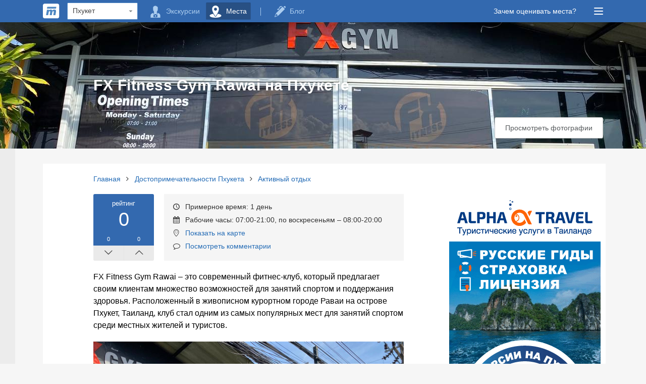

--- FILE ---
content_type: text/html; charset=UTF-8
request_url: https://make.travel/ru/spots/fx-fitness-gym
body_size: 8023
content:
<!DOCTYPE html>
<html lang="ru">
    <head>
        <meta charset="utf-8"/>
        <title>FX Fitness Gym Rawai</title>
        <meta http-equiv="X-UA-Compatible" content="IE=edge"/>
        <meta name="viewport" content="width=device-width, initial-scale=1.0" />
        <meta http-equiv="Content-Type" content="text/html; charset=utf-8" />
        <meta name="keywords" content="Фитнес, Пхукет"/>
        <meta name="description" content="FX Fitness Gym Rawai – это современный фитнес-клуб, который предлагает своим клиентам множество возможностей для занятий спортом и поддержания здоровья."/>
        <!--<meta content="" name="author"/>-->
        <meta property="og:title" content="FX Fitness Gym Rawai"/>
        <meta property="og:description" content="FX Fitness Gym Rawai – это современный фитнес-клуб, который предлагает своим клиентам множество возможностей для занятий спортом и поддержания здоровья."/>
        <meta property="og:image" content="https://make.travel/images/common/opengraph_image.jpg">
        <meta property="og:image:type" content="image/jpeg" />
        <meta property="og:image:width" content="1200" />
        <meta property="og:image:height" content="630" />
        <meta property="og:type" content="place"/>
        <meta property="og:url" content= "https://make.travel/ru/spots/fx-fitness-gym" />
        <link rel="shortcut icon" href="https://make.travel/icos/favicon.ico" type="image/x-icon">
        <!--[if IE]>
            <link rel="shortcut icon" href="ico/favicon.ico" type="image/vnd.microsoft.icon">
        <![endif]-->
        <!--BEGIN GLOBAL STYLES-->
        <link rel="stylesheet" type="text/css" href="https://make.travel/plugins/flags/css/flag-icon.min.css" />
        <link rel="stylesheet" type="text/css" href="https://make.travel/plugins/fontello/css/fontello.css" />
        <link rel="stylesheet" type="text/css" href="https://make.travel/css/mt.css" /> <!--cdn_url-->

        <!--END GLOBAL STYLES-->
        <!--BEGIN PAGE LEVEL STYLES-->
        <link rel="stylesheet" type="text/css" href="https://make.travel/plugins/fotorama/fotorama.css" /><link rel="stylesheet" type="text/css" href="https://make.travel/css/comments.css" /><link rel="stylesheet" type="text/css" href="https://make.travel/css/spot.css" />        <!--<link rel="stylesheet" type="text/css" href="css/404.css" />-->
        <!--[if IE]>
            <link rel="stylesheet" type="text/css" href="css/main_ie.css" />
        <![endif]-->
        <!--END PAGE LEVEL STYLES-->
    </head>
    
    <body class="">
        <script>(function(w,d,s,l,i){w[l]=w[l]||[];w[l].push({'gtm.start':
        new Date().getTime(),event:'gtm.js'});var f=d.getElementsByTagName(s)[0],
        j=d.createElement(s),dl=l!='dataLayer'?'&l='+l:'';j.async=true;j.src=
        'https://www.googletagmanager.com/gtm.js?id='+i+dl;f.parentNode.insertBefore(j,f);
        })(window,document,'script','dataLayer','GTM-NT6N4KQG');</script>        <!-- BEGIN HEADER -->
        <div class="page-header fixed">
            <div class="page-content clearfix">
                <div class="header-logo">
                    <a href="https://make.travel/ru" class="">
                        <img src="https://make.travel/icos/svg/logo.svg" onerror="this.onerror=null; this.src='https://make.travel/icos/png/logo.png'" alt="Logo">
                        <span class="header-logo-desc">MAKE TRAVEL</span>
                    </a>
                </div>
                <div class="header-search">  <div class="select">      <select id="hs_region_select" class="hs-region-select" onchange="change_region()" aria-label="Region"><optgroup label="Таиланд"></optgroup><option value="4" selected>Пхукет</option><option value="14">Паттайя</option><option value="10">Самуи</option><option value="8">Краби</option><option value="16">Ланта</option>      </select>  </div></div>                <div class="header-ham" onclick="toggle_main_menu()">
                    <a class="ham-ham">
                        <div></div>
                        <div></div>
                        <div></div>
                    </a>
                    <noindex>
                        <div class="ham-mnu">
                            <div class="ham-mnu-arrow"></div>
                            <div class="ham-mnu-content">
                                <div class="mnus-col">
                                    <div class="mnus-col-inner">
                                        <h4 class="mnus-title">Разделы</h4>
                                        <ul class="mnus-cats">  <li>      <a href="https://alpha.travel/ru?utm_source=make" rel="nofollow" class="mnus-cat-ex">Экскурсии          <span>Куда дешево съездить?</span>      </a>  </li>  <li>      <a href="https://make.travel/ru/spots" class="mnus-cat-spots">Места          <span>Где интересно провести время?</span>      </a>  </li>  <li>      <a href="https://make.travel/ru/blog" class="mnus-cat-articles">Блог          <span>Что почитать?</span>      </a>  </li></ul>                                    </div>
                                </div>
                                <div class="mnus-col">
                                    <div class="mnus-col-inner">
                                        <h4 class="mnus-title">Поиск на сайте</h4>
                                        <div class="ham-mnu-search">
                                            <input type="text" aria-label="Search" placeholder="Искать на сайте...">
                                            <a href="#" class="hms-btn" aria-label="Search"><i class="icon-search"></i></a>
                                        </div>
                                        <h4 class="mnus-title">Настройки</h4>
                                        <div class="hm-settings">
                                            <div class="hm-select">
                                                <span class="hmsel-desc">Сменить язык</span><span class="hmsel-value"><i class="flag-icon flag-icon-ru"></i></span><select class="hmsel-select" name="interface_lang" aria-label="Language">  <option value="en">English</option>  <option value="ru" selected>Русский</option></select>                                            </div>
                                            <div class="hm-select">
                                                <span class="hmsel-desc">Сменить валюту</span><span class="hmsel-value">THB</span><select class="hmsel-select" name="interface_curr" aria-label="Currency">  <option value="1">USD - United States Dollar</option>  <option value="2">EUR - Euro</option>  <option value="3" selected>THB - Thai Baht</option>  <option value="4">RUB - Russian Ruble</option></select>                                            </div>
                                        </div>
                                    </div>
                                </div>
                                <div class="mnus-col">
                                    <div class="mnus-col-inner">
                                        <h4 class="mnus-title">Полезная информация</h4>
                                        <ul class="mnus-links">
                                            <li>
                                                <a href="https://make.travel/ru/about">
                                                    О компании                                                </a>
                                            </li>
                                            <li>
                                                <a href="https://make.travel/ru/contact">
                                                    Контакты                                                </a>
                                            </li>
                                            <li>
                                                <a href="https://make.travel/ru/suppliers">
                                                    Поставщикам услуг                                                </a>
                                            </li>
                                            <li>
                                                <a href="https://make.travel/ru/authors">
                                                    Авторам                                                </a>
                                            </li>

                                            <li>
                                                <a href="https://make.travel/ru/agreement">
                                                    Лицензионное соглашение                                                </a>
                                            </li>
                                            <li>
                                                <a onclick="modal_open('problem_modal')">
                                                    Сообщить о проблеме                                                </a>
                                            </li>
                                        </ul>
                                    </div>
                                </div>
                                <a class="ham-mnu-close" onclick="toggle_main_menu()">
                                    <i class="icon-cancel-1"></i>
                                </a>
                            </div>
                        </div>
                    </noindex>
                </div>
                <div class="header-extra">  <a onclick="modal_open('why_rate_modal')">Зачем оценивать места?</a></div>                <div class="header-menu">  <a class="hm-mnu" data-num="1" onclick="press_hm_mnu(1)">      <i class="icon-camera_man"></i> <span class="hm-mnu-desc">Экскурсии</span>  </a>  <a class="hm-mnu selected" data-num="2" onclick="press_hm_mnu(2)">      <i class="icon-map-marker"></i> <span class="hm-mnu-desc">Места</span>  </a>  <div class="hm-mnu-vr"></div>  <a class="hm-mnu" data-num="3" onclick="press_hm_mnu(3)">      <i class="icon-pen"></i> <span class="hm-mnu-desc">Блог</span>  </a></div>                <!--                <div class="header-extra">
                                    <a href="blog.html">
                                        Зачем оценивать места?
                                    </a>
                                </div>-->
            </div>
        </div>
        <!-- END HEADER --><!-- BEGIN CONTAINER -->
<div class="page-container">
    <div class="ex-header" style="background-image: url(https://make.travel/images/uploads/spots/500/f51f5dd8eff3f68ddaa6c46830dcd22062ecb0d8.jpeg);">
        <div class="page-content">
            <div class="ex-wrapper">
                <h1 class="ex-h1 ex-h-title">FX Fitness Gym Rawai на Пхукете</h1>
                <a class="btn third show-photos-btn" onclick="show_photos_modal()">Просмотреть фотографии</a>
            </div>
        </div>
    </div>
    <div id="ex_description" class="ex-description-block">
        <div class="page-content">
            <div class="page-content-inner">
                <div class="bc">  <ul>      <li>          <a href="https://make.travel/ru">Главная</a>          <i class="icon-angle-right"></i>      </li>      <li>          <a href="https://make.travel/ru/spots/phuket">Достопримечательности Пхукета</a>          <i class="icon-angle-right"></i>      </li>      <li>          <a href="https://make.travel/ru/spots/phuket-activities">Активный отдых</a>      </li>  </ul></div>                <div class="exd-container">
                    <div class="exd-left">
                        <!--                        <div class="ex-photos-mobile" >
                                                </div>-->
                        <div class="brief">
                            <div class="ex-rating">
                                <div class="exra">
                                    <span class="mark">рейтинг</span>
                                    <div class="exra-count">
                                        0                                    </div>
                                    <div class="clearfix">
                                        <div class="exrav-count no">0</div>
                                        <div class="exrav-count yes">0</div>
                                    </div>
                                </div>
                                <div class="exra-vote clearfix spots-vote-container ">
                                    <a class="exrav spots-vote no">
                                        <!--<i class="icon-thumbs-down"></i>-->
                                        <i class="icon-down-open-big"></i>
                                    </a>
                                    <a class="exrav spots-vote yes">
                                        <!--<i class="icon-thumbs-up"></i>-->
                                        <i class="icon-up-open-big"></i>
                                    </a>
                                </div>
                            </div>
                            <div class="exbr">
                                <div class="exbr-inner">
                                    <ul>
                                        <li>
                                            <i class="icon-clock"></i> Примерное время: 1 день                                        </li>
                                        <li>
                                            <i class="icon-calendar"></i> Рабочие часы: 07:00-21:00, по воскресеньям – 08:00-20:00                                        </li>
                                        <li>
                                            <i class="icon-location"></i> <a href="#map" class="slide-links">Показать на карте</a>
                                        </li>
                                        <li>
                                            <i class="icon-comment-empty"></i> <a href="#comments" class="slide-links">Посмотреть комментарии</a>
                                        </li>
                                    </ul>
                                </div>
                            </div>
                        </div>
                                                <div class="block-content">
                            <p>FX Fitness Gym Rawai &ndash; это современный фитнес-клуб, который предлагает своим клиентам множество возможностей для занятий спортом и поддержания здоровья. Расположенный в живописном курортном городе Раваи на острове Пхукет, Таиланд, клуб стал одним из самых популярных мест для занятий спортом среди местных жителей и туристов.</p><p><img class="fr-dib fr-draggable" src="/images/uploads/spots/500/f254b3132aa087c0aba342ebe0df2693809dda22.jpeg" data-result="1" data-message="Ok!" data-db_link="uploads/spots/500/f254b3132aa087c0aba342ebe0df2693809dda22.jpeg"></p><p>Фитнес-клуб FX Fitness Gym Rawai был основан в 2018 году для удовлетворения спроса на тренировки как участников групповых занятий, так и клиентов персонального тренинга. С тех пор этот фитнес-клуб стал одним из лучших фитнес-центров в Раваи, предлагая высококачественное оборудование и разнообразные тренировки.</p><p>Сотрудники фитнес-клуба сосредоточены на создании комфортной и дружелюбной атмосферы для своих клиентов. За помещением клуба тщательно следят, вовремя проветривают и убирают после тренировок. Сотрудники фитнес-клуба стремятся максимально использовать пространство зала.</p><p><img class="fr-dib fr-draggable" src="/images/uploads/spots/500/42de123488e319683806936ba3afc026ad7ed14b.jpeg" data-result="1" data-message="Ok!" data-db_link="uploads/spots/500/42de123488e319683806936ba3afc026ad7ed14b.jpeg"></p><p>FX Fitness является одним из лидеров в сфере фитнеса на острове Пхукет благодаря стремлению к постоянному улучшению. Профессиональный персонал гарантирует лучший уровень обслуживания и поддерживает безопасную и ухоженную атмосферу.</p><p>FX Fitness Gym Rawai предлагает широкий спектр услуг и возможностей для занятий спортом. Здесь представлены современные тренажеры и оборудование для занятий силовыми упражнениями, кардио-тренировок, функционального тренинга, йоги, пилатеса и многих других видов фитнеса. Клуб также предлагает услуги профессиональных инструкторов, которые помогут вам разработать индивидуальную программу тренировок и достигнуть поставленных целей.</p><p>Одним из основных преимуществ FX Fitness Gym Rawai является возможность посещения клуба в любое удобное время. Клуб работает каждый день, что позволяет заниматься спортом в удобное для вас время, независимо от вашего графика. Для удобства клиентов FX Fitness Gym Rawai оснащен всем необходимым для комфортного пребывания. Здесь есть раздевалки и душевые.</p><p>Кроме того, в составе FX Fitness Gym Rawai есть отдельные зоны для групповых занятий, где вы сможете присоединиться к различным тренировкам под руководством опытных инструкторов. Здесь проводятся занятия по йоге, пилатесу, боксу, аэробике и многим другим направлениям, что позволит вам выбрать подходящую для себя тренировку.</p><p><img class="fr-dib fr-draggable" src="/images/uploads/spots/500/d458d7018d8aa6f4c7fa6df22a3cd570eea9bfa4.jpeg" data-result="1" data-message="Ok!" data-db_link="uploads/spots/500/d458d7018d8aa6f4c7fa6df22a3cd570eea9bfa4.jpeg"></p><p>FX Fitness Gym Rawai &ndash; это идеальное место для всех, кто хочет поддерживать свою физическую форму, заниматься спортом и улучшить свое здоровье. Благодаря современным удобствам, профессиональным инструкторам и уникальной атмосфере, здесь каждый найдет что-то для себя.</p><h2>Справочная информация:</h2><ul><li><strong>Какие цены:&nbsp;</strong>Стоимость абонемента в FX Fitness Gym Rawai на 1 месяц составляет 1000 бат, на 2 месяца &ndash; 1900 бат, на 3 месяца &ndash; 2700 бат, на 6 месяцев &ndash; 4500 бат, на 12 месяцев &ndash; 7500 бат.</li><li><strong>График работы:&nbsp;</strong>FX Fitness Gym Rawai работает с 07:00 до 21:00, а по воскресеньям &ndash; с 08:00 до 20:00.</li><li><strong>Где находится:&nbsp;</strong>FX Fitness Gym Rawai располагается по адресу 37/10-11 Moo 2, Rawai, Muang, Phuket 83100.</li><li><strong>Как добраться:&nbsp;</strong>Доехать до фитнес-клуба можно на общественном транспорте или байке.</li></ul>                        </div>
                                                <div class="ex-rating-inline spots-vote-container  ">
                            <a class="btn-rating-inline spots-vote no"><i class="icon-thumbs-down"></i> <span class="exri-count">0</span></a>
                            <span class="exri-desc">Оцените место</span>
                            <a class="btn-rating-inline spots-vote yes"><i class="icon-thumbs-up"></i> <span class="exri-count">0</span></a>
                        </div>
                        <div id="map" class="place-map">
                            <h2 class="ex-h2">На карте</h2>
                            <div class="plm-map">
                                <div id="gmap" class="gmap"></div>
                                <div class="gmap-wrapper" onclick="gmap_wrapper_hide()"></div>
                                <a class="btn third map-guide-btn">Проложить маршрут</a>
                                <a id="expand_map_btn" class="btn third map-expand" onclick="expand_map()"><i class="icon-resize-full"></i></a>
                            </div>
                        </div>
                        <div class="place-desc-finish clearfix">
                            Просмотров: 1908<br>
                                                    </div>
                        <div id="ex_right_bottom_anchor"></div>

                    </div>
                    <div class="exd-right">
                        <div id="ex_right_top_anchor"></div>
                        <div class="top-right-sidebar">
                            <a href="https://alpha.travel/ru/tours/phuket?utm_source=maketravel&utm_medium=banner&utm_campaign=pic3" class="top-rigth-ads-300-600" target="_blank" rel="nofollow noreferrer"><img src="https://make.travel/images/adverts/alpha_travel/v3/300-x-600.gif" alt="Alpha.Travel" /></a>                        </div>
                    </div>


                </div>
            </div>

        </div>

    </div>

    <div id="read_more" class="place-read-more"></div>
    <div id="comments" class="reviews">
        <div class="page-content">
            <div class="page-content-inner">
                <div class="exd-container">
                    <div class="exd-left">
                        <h2 class="ex-h2 comments-h">Комментарии </h2><a class="comments-login" onclick="modal_open('auth_social_modal')"><i class="icon-comment-empty"></i> Войти</a><div class="comm new-comment" onclick="modal_open('auth_social_modal')">
    <div class="comm-user">
        <div class="comm-ava"><i class="icon-user"></i></div>
    </div>
    <div class="comm-message">
        <div class="control-group">
            <textarea placeholder="Оставьте комментарий"  aria-label="Comment"></textarea>
            <div class="err-msg">Заполните поле</div>
        </div>
    </div>
    <a class="btn secondary comm-post-btn">
        <i class="icon-spin5 animate-spin"></i>
        Опубликовать    </a>
</div><div class="comm-list"></div>                        <div id="comments_right_bottom_anchor"></div>
                    </div>
                    <div class="exd-right">
                        <div id="comments_right_top_anchor"></div>
                        <div class="comments-right-sidebar">
                            <a href="https://alpha.travel/ru/tours/phuket?utm_source=maketravel&utm_medium=banner&utm_campaign=pic2" class="ad-300-250" target="_blank" rel="nofollow noreferrer"><img src="https://make.travel/images/adverts/alpha_travel/v2/300-x-250.gif" alt="Alpha.Travel" /></a>                        </div>
                    </div>
                </div>
            </div>
        </div>
    </div>
    <input id="com_service_type" type="hidden" value="0"/>
    <input id="com_service_id" type="hidden" value="500"/>
    <input id="sp_id" type="hidden" value="500"/>
</div>
<!-- END CONTAINER -->        <!-- BEGIN FOOTER -->
        <div class="page-footer">
            <div class="page-content">
                <div class="row">
                    <div class="pf-column pf-selectors">
                        <div class="container">
                            <div class="hm-select left">
                                <span class="hmsel-desc">Сменить язык</span><span class="hmsel-value"><i class="flag-icon flag-icon-ru"></i></span><select class="hmsel-select" name="interface_lang" aria-label="Language">  <option value="en">English</option>  <option value="ru" selected>Русский</option></select>                            </div>
                            <div class="hm-select right">
                                <span class="hmsel-desc">Сменить валюту</span><span class="hmsel-value">THB</span><select class="hmsel-select" name="interface_curr" aria-label="Currency">  <option value="1">USD - United States Dollar</option>  <option value="2">EUR - Euro</option>  <option value="3" selected>THB - Thai Baht</option>  <option value="4">RUB - Russian Ruble</option></select>                            </div>
                        </div>
                    </div>
                    <div class="pf-column">
                        <div class="container">
                            <h2>Компания</h2>
                            <ul>
                                <li>
                                    <a href="https://make.travel/ru/about" class="footer-link">О компании</a>
                                </li>
                                <li>
                                    <a href="https://make.travel/ru/contact" class="footer-link">Контакты</a>
                                </li>
                            </ul>
                        </div>
                    </div>
                    <div class="pf-column">
                        <div class="container">
                            <h2>Информация</h2>
                            <ul>
                                <li>
                                    <a href="https://make.travel/ru/suppliers" class="footer-link">Поставщикам услуг</a>
                                </li>
                                <li>
                                    <a href="https://make.travel/ru/authors" class="footer-link">Авторам</a>
                                </li>
                                <li>
                                    <a href="https://make.travel/ru/agreement" class="footer-link">Лицензионное соглашение</a>
                                </li>
                            </ul>
                        </div>
                    </div>
                    <div class="pf-column">
                        <div class="container">
                            <h2>Дополнительно</h2>
                            <ul>
                                <li>
                                    <a onclick="modal_open('problem_modal')" class="footer-link">Сообщить о проблеме</a>
                                </li>
                            </ul>
                            <span class="copyright">© Make.Travel, 2026</span>
                        </div>
                    </div>
                </div>
                <div class="footer-hr"></div>
                <div class="text-center">
                    <h2>Присоединяйтесь к нам!</h2>
                    <a class="footer-social" href="https://www.facebook.com/maketravelsite" target="_blank" rel="noreferrer" rel="noopener" aria-label="Facebook">
                        <i class="icon-facebook"></i>
                    </a>
                    <a class="footer-social" href="https://vk.com/maketravelproject" target="_blank" rel="noreferrer" rel="noopener" aria-label="Vkontakte">
                        <i class="icon-vkontakte"></i>
                    </a>
                </div>
            </div>
            <!--ARROW UP-->
            <a class="up slide-links" href="#"><i class="icon-up"></i></a>
        </div>
        <!-- END FOOTER -->
        <!--BEGIN MODALS-->
        <div class="modal-wrap">
            <!--Модальное окно сообщить о проблеме-->
            <div id="problem_modal" class="modal problem-modal">
                <form>
                    <div class="modal-form">
                        <a class="mf-close" onclick="modal_close()"><i class="icon-cancel"></i></a>
                        <div class="mf-top">
                            <div class="mf-booking-title left">
                                Сообщить о проблеме                            </div>
                        </div>
                        <div class="mf-bottom">
                            <div class="control-group">
                                <input id="prob_name" class="decorative-input" placeholder="Ваше имя" type="text">
                                <div class="err-msg"></div>
                            </div>
                            <div class="control-group">
                                <input id="prob_email" class="decorative-input" placeholder="Ваш email" type="email">
                                <div class="err-msg"></div>
                            </div>
                            <div class="control-group">
                                <textarea id="prob_desc" class="mf-textarea" placeholder="Что случилось?" rows="3"></textarea>
                                <div class="err-msg"></div>
                            </div>
                            <a id="prob_btn" class="btn large mf-full action" onclick="send_an_issue()"><i class="icon-spin5 animate-spin"></i> Отправить</a>
                            
                        </div>
                    </div>
                </form>
            </div>
            <!--Модальное окно результат сообщения о проблеме-->
            <div id="problem_success_modal" class="modal">
                <form>
                    <div class="modal-form">
                        <a class="mf-close" onclick="modal_close()"><i class="icon-cancel"></i></a>
                        <div class="mf-top">
                            <div class="mf-booking-title left">
                                Сообщить о проблеме                            </div>
                        </div>
                        <div class="mf-bottom">

                            <div class="mf-message-success">
                                Ваша заявка успешно принята! Наши менеджеры свяжутся с вами в ближайшее время.                            </div>
                            <a onclick="modal_close()" class="btn large mf-full action">Закрыть</a>
                        </div>
                    </div>
                </form>
            </div>
            <!--Модальное окно авторизации через соцсети-->
<div id="auth_social_modal" class="modal auth-social-modal">
    <form>
        <div class="modal-form">
            <a class="mf-close" onclick="modal_close()"><i class="icon-cancel"></i></a>
            <div class="mf-top">
                <div class="mf-booking-title left">
                    Войдите через соцсеть                </div>
            </div>
            <div class="mf-bottom">
                <a href="https://make.travel/oauth/facebook_login?redirect_url=https%3A%2F%2Fmake.travel%2Fru%2Fspots%2Ffx-fitness-gym" class="btn mf-btn fb">
                    <span class="icon-container"><i class="icon-facebook"></i></span>
                    <span class="mf-btn-desc">Войти через Facebook</span>
                </a>
                <a href="https://make.travel/oauth/google_login?redirect_url=https%3A%2F%2Fmake.travel%2Fru%2Fspots%2Ffx-fitness-gym" class="btn mf-btn google">
                    <span class="icon-container"><i class="icon-gplus"></i></span>
                    <span class="mf-btn-desc">Войти через Google+</span>
                </a>
                <a href="https://make.travel/oauth/vk_login?redirect_url=https%3A%2F%2Fmake.travel%2Fru%2Fspots%2Ffx-fitness-gym" class="btn mf-btn vk">
                    <span class="icon-container"><i class="icon-vkontakte"></i></span>
                    <span class="mf-btn-desc">Войти через Vkontakte</span>
                </a>
            </div>
        </div>
    </form>
</div><!--Модальное окно зачем оценивать места-->
<div id="why_rate_modal" class="modal problem-modal">
    <form>
        <div class="modal-form">
            <a class="mf-close" onclick="modal_close()"><i class="icon-cancel"></i></a>
            <div class="mf-top">
                <div class="mf-booking-title left">
                    Зачем оценивать места?                </div>
            </div>
            <div class="mf-bottom">
                <div class="mf-desc">
                    <p>Все очень просто! Чем большее количество пользователей оценит место, тем более точной будет информация для других пользователей.</p>
                    <p>Пишите ваши отзывы!</p>
                </div>
                <a class="btn large mf-full action" onclick="modal_close()">Спасибо!</a>
            </div>
        </div>
    </form>
</div><!--Модальное окно просмотра фотографий места-->
<div id="show_photos_modal" class="modal show-photos">
    <a class="pm-close-btn" onclick="modal_close()"><i class="icon-cancel-1"></i></a>
    <div class="t-table pm">
        <div class="t-tr pm-body">
            <div class="t-td">
                <div class="photos-modal-block">
                    
                    <div class="pm-arrow left">
                        <div class="t-table">
                            <div class="t-tr">
                                <div class="t-td">
                                    <i class="icon-left-open-big"></i>
                                </div>
                            </div>
                        </div>
                    </div>
                    <div class="pm-arrow right">
                        <div class="t-table">
                            <div class="t-tr">
                                <div class="t-td">
                                    <i class="icon-right-open-big"></i>
                                </div>
                            </div>
                        </div>
                    </div>
                    <div class="pm-photos fotorama" id="fotorama" data-auto="false" data-width="100%" data-fit="scaledown" data-loop="true" data-nav="thumbs">
                        <a href="https://make.travel/images/uploads/spots/500/f51f5dd8eff3f68ddaa6c46830dcd22062ecb0d8.jpeg"></a><a href="https://make.travel/images/uploads/spots/500/e37590d2282fa061c61383f4ddc470c906693924.jpeg"></a><a href="https://make.travel/images/uploads/spots/500/913aed783cf11a7d790ccf6868cc195a5277f83e.jpeg"></a><a href="https://make.travel/images/uploads/spots/500/091cfa49640a8aa1b63e720dc1a64fd9b55dd353.jpeg"></a><a href="https://make.travel/images/uploads/spots/500/8cbb87a4b0a56d86e99773dea729f52f0a7a523b.jpeg"></a>                    </div>
                </div>
            </div>
        </div>
    </div>
</div>        </div>
        <!--END MODALS-->
        <!--BEGIN CORE PLUGINS-->
        <script type="text/javascript">
            var base_url = "https://make.travel";
            var cdn_url = "https://make.travel";
            var icos_url = "https://make.travel/icos";
        </script>
        <script type="text/javascript" src="https://make.travel/js/jquery-3.4.1.min.js"></script>
        <script type="text/javascript" src="https://make.travel/js/mt.js"></script>
        <!-- END CORE PLUGINS -->
        <!-- BEGIN PAGE LEVEL SCRIPTS -->
        <script type="text/javascript">var gmap_info = {"center_la":"7.780628","center_lo":"98.329121","zoom":"15","markers":[{"la":"7.780628","lo":"98.329121"}]}</script><script type="text/javascript" src="https://make.travel/plugins/fotorama/fotorama.js"></script><script type="text/javascript" src="https://make.travel/plugins/sly/dist/sly.min.js"></script><script type="text/javascript" src="//maps.google.com/maps/api/js?key=AIzaSyCAB3Y47mJ2wvyhx5OJ-7rh7KyQOsZHuxc"></script><script type="text/javascript" src="https://make.travel/js/comments.js"></script><script type="text/javascript" src="https://make.travel/js/spot.js"></script>        <!-- END PAGE LEVEL SCRIPTS -->
        <!-- Google Tag Manager -->
        <noscript><iframe src="https://www.googletagmanager.com/ns.html?id=GTM-NT6N4KQG"
        height="0" width="0" style="display:none;visibility:hidden"></iframe></noscript>  
    </body>
</html>

--- FILE ---
content_type: text/css
request_url: https://make.travel/plugins/fontello/css/fontello.css
body_size: 1461
content:
@font-face {
  font-family: 'fontello';
  src: url('../font/fontello.eot?59034753');
  src: url('../font/fontello.eot?59034753#iefix') format('embedded-opentype'),
       url('../font/fontello.woff2?59034753') format('woff2'),
       url('../font/fontello.woff?59034753') format('woff'),
       url('../font/fontello.ttf?59034753') format('truetype'),
       url('../font/fontello.svg?59034753#fontello') format('svg');
  font-weight: normal;
  font-style: normal;
}
/* Chrome hack: SVG is rendered more smooth in Windozze. 100% magic, uncomment if you need it. */
/* Note, that will break hinting! In other OS-es font will be not as sharp as it could be */
/*
@media screen and (-webkit-min-device-pixel-ratio:0) {
  @font-face {
    font-family: 'fontello';
    src: url('../font/fontello.svg?59034753#fontello') format('svg');
  }
}
*/
 
 [class^="icon-"]:before, [class*=" icon-"]:before {
  font-family: "fontello";
  font-style: normal;
  font-weight: normal;
  speak: none;
 
  display: inline-block;
  text-decoration: inherit;
  width: 1em;
  margin-right: .2em;
  text-align: center;
  /* opacity: .8; */
 
  /* For safety - reset parent styles, that can break glyph codes*/
  font-variant: normal;
  text-transform: none;
 
  /* fix buttons height, for twitter bootstrap */
  line-height: 1em;
 
  /* Animation center compensation - margins should be symmetric */
  /* remove if not needed */
  margin-left: .2em;
 
  /* you can be more comfortable with increased icons size */
  /* font-size: 120%; */
 
  /* Font smoothing. That was taken from TWBS */
  -webkit-font-smoothing: antialiased;
  -moz-osx-font-smoothing: grayscale;
 
  /* Uncomment for 3D effect */
  /* text-shadow: 1px 1px 1px rgba(127, 127, 127, 0.3); */
}
 
.icon-child-1:before { content: '\e800'; } /* '' */
.icon-mail:before { content: '\e801'; } /* '' */
.icon-heart:before { content: '\e802'; } /* '' */
.icon-heart-empty:before { content: '\e803'; } /* '' */
.icon-star:before { content: '\e804'; } /* '' */
.icon-star-empty:before { content: '\e805'; } /* '' */
.icon-child:before { content: '\e806'; } /* '' */
.icon-picture:before { content: '\e807'; } /* '' */
.icon-ok:before { content: '\e808'; } /* '' */
.icon-cancel:before { content: '\e809'; } /* '' */
.icon-cancel-circled2:before { content: '\e80a'; } /* '' */
.icon-plus:before { content: '\e80b'; } /* '' */
.icon-minus:before { content: '\e80c'; } /* '' */
.icon-help-circled:before { content: '\e80d'; } /* '' */
.icon-eye:before { content: '\e80e'; } /* '' */
.icon-thumbs-up:before { content: '\e80f'; } /* '' */
.icon-thumbs-down:before { content: '\e810'; } /* '' */
.icon-edit:before { content: '\e811'; } /* '' */
.icon-comment:before { content: '\e812'; } /* '' */
.icon-comment-empty:before { content: '\e813'; } /* '' */
.icon-block:before { content: '\e814'; } /* '' */
.icon-angle-left:before { content: '\e815'; } /* '' */
.icon-angle-right:before { content: '\e816'; } /* '' */
.icon-target:before { content: '\e817'; } /* '' */
.icon-bus:before { content: '\e818'; } /* '' */
.icon-facebook:before { content: '\e819'; } /* '' */
.icon-gplus:before { content: '\e81a'; } /* '' */
.icon-instagram:before { content: '\e81b'; } /* '' */
.icon-linkedin:before { content: '\e81c'; } /* '' */
.icon-twitter:before { content: '\e81d'; } /* '' */
.icon-vkontakte:before { content: '\e81e'; } /* '' */
.icon-whatsapp:before { content: '\e81f'; } /* '' */
.icon-youtube:before { content: '\e820'; } /* '' */
.icon-clock:before { content: '\e821'; } /* '' */
.icon-left-open-big:before { content: '\e822'; } /* '' */
.icon-right-open-big:before { content: '\e823'; } /* '' */
.icon-right:before { content: '\e824'; } /* '' */
.icon-person:before { content: '\e825'; } /* '' */
.icon-tag:before { content: '\e826'; } /* '' */
.icon-location:before { content: '\e827'; } /* '' */
.icon-mobile:before { content: '\e828'; } /* '' */
.icon-globe:before { content: '\e829'; } /* '' */
.icon-cancel-1:before { content: '\e82a'; } /* '' */
.icon-menu:before { content: '\e82b'; } /* '' */
.icon-right-1:before { content: '\e82c'; } /* '' */
.icon-down-open-big:before { content: '\e82d'; } /* '' */
.icon-up-open-big:before { content: '\e82e'; } /* '' */
.icon-spin5:before { content: '\e82f'; } /* '' */
.icon-calendar:before { content: '\e830'; } /* '' */
.icon-up:before { content: '\e831'; } /* '' */
.icon-home:before { content: '\e832'; } /* '' */
.icon-map-marker-ios:before { content: '\e833'; } /* '' */
.icon-taxi:before { content: '\e834'; } /* '' */
.icon-map-marker:before { content: '\e835'; } /* '' */
.icon-dot-3:before { content: '\e836'; } /* '' */
.icon-search:before { content: '\e837'; } /* '' */
.icon-sliders:before { content: '\e838'; } /* '' */
.icon-user:before { content: '\e839'; } /* '' */
.icon-down:before { content: '\e83a'; } /* '' */
.icon-up-1:before { content: '\e83b'; } /* '' */
.icon-map:before { content: '\e83c'; } /* '' */
.icon-camera_man:before { content: '\e83d'; } /* '' */
.icon-map_marker_simple:before { content: '\e83e'; } /* '' */
.icon-resize-full:before { content: '\e83f'; } /* '' */
.icon-404:before { content: '\e840'; } /* '' */
.icon-logout:before { content: '\e841'; } /* '' */
.icon-code:before { content: '\e842'; } /* '' */
.icon-pen:before { content: '\e843'; } /* '' */
.icon-resize-small:before { content: '\e844'; } /* '' */
.icon-forward:before { content: '\e845'; } /* '' */
.icon-reply:before { content: '\e846'; } /* '' */
.icon-whatsapp-full:before { content: '\e847'; } /* '' */
.icon-viber-full:before { content: '\e848'; } /* '' */
.icon-viber:before { content: '\e849'; } /* '' */
.icon-telegram-full:before { content: '\e84a'; } /* '' */
.icon-round_check:before { content: '\e84b'; } /* '' */
.icon-line:before { content: '\e84c'; } /* '' */
.icon-messenger:before { content: '\e84d'; } /* '' */
.icon-move:before { content: '\f047'; } /* '' */
.icon-link-ext:before { content: '\f08e'; } /* '' */

--- FILE ---
content_type: text/css
request_url: https://make.travel/css/mt.css
body_size: 7788
content:
/*!
* v.2.0.
* Copyright Make.Travel, 2014
* Contains normalize.css v3.0.2 | MIT License | git.io/normalize
*/
/*css reset*/
html, body, div, span, applet, object, iframe,
h1, h2, h3, h4, h5, h6, p, blockquote, pre,
a, abbr, acronym, address, big, cite, code,
del, dfn, em, img, ins, kbd, q, s, samp,
small, strike, strong, sub, sup, tt, var,
b, u, i, center,
dl, dt, dd, ol, ul, li,
fieldset, form, label, legend,
table, caption, tbody, tfoot, thead, tr, th, td,
article, aside, canvas, details, embed, 
figure, figcaption, footer, header, hgroup, 
menu, nav, output, ruby, section, summary,
time, mark, audio, video {
    margin: 0;
    padding: 0;
    border: 0;
    font-size: 100%;
    font: inherit;
    vertical-align: baseline;
    outline: none;
    box-sizing: border-box;
    -moz-box-sizing: border-box;
}
/*Normalize*/
html {
    font-family: "Helvetica Neue",Helvetica,Arial,sans-serif;
    /*font-family: sans-serif;*/
    -ms-text-size-adjust: 100%; /* 2 */
    -webkit-text-size-adjust: 100%; /* 2 */
}
article,
aside,
details,
figcaption,
figure,
footer,
header,
hgroup,
main,
menu,
nav,
section,
summary {
    display: block;
}
audio,
canvas,
progress,
video {
    display: inline-block; /* 1 */
    vertical-align: baseline; /* 2 */
}
audio:not([controls]) {
    display: none;
    height: 0;
}
[hidden],
template {
    display: none;
}
a {
    background-color: transparent;
}
a:active,
a:hover {
    outline: 0;
}
abbr[title] {
    border-bottom: 1px dotted;
}
b,
strong {
    font-weight: bold;
}
small {
    font-size: 80%;
}
sub,
sup {
    font-size: 75%;
    line-height: 0;
    position: relative;
    vertical-align: baseline;
}
sup {
    top: -0.5em;
}
sub {
    bottom: -0.25em;
}
img {
    border: 0;
}
svg:not(:root) {
    overflow: hidden;
}
hr {
    -moz-box-sizing: content-box;
    box-sizing: content-box;
    height: 0;
}
pre {
    overflow: auto;
}
code,
kbd,
pre,
samp {
    font-family: monospace, monospace;
    font-size: 1em;
}
button,
input,
optgroup,
select,
textarea {
    color: inherit; /* 1 */
    font: inherit; /* 2 */
    margin: 0; /* 3 */
}
button {
    overflow: visible;
}
button,
select {
    text-transform: none;
}
button,
html input[type="button"], /* 1 */
input[type="reset"],
input[type="submit"] {
    -webkit-appearance: button; /* 2 */
    cursor: pointer; /* 3 */
}
button[disabled],
html input[disabled] {
    cursor: default;
}
button::-moz-focus-inner,
input::-moz-focus-inner {
    border: 0;
    padding: 0;
}
input {
    line-height: normal;
}
input[type="checkbox"],
input[type="radio"] {
    box-sizing: border-box; /* 1 */
    -moz-box-sizing: border-box;
    padding: 0; /* 2 */
}
input[type="number"]::-webkit-inner-spin-button,
input[type="number"]::-webkit-outer-spin-button {
    height: auto;
}
input[type="search"] {
    -webkit-appearance: textfield; /* 1 */
    -moz-box-sizing: content-box;
    -webkit-box-sizing: content-box; /* 2 */
    box-sizing: content-box;
}
input[type="search"]::-webkit-search-cancel-button,
input[type="search"]::-webkit-search-decoration {
    -webkit-appearance: none;
}
textarea {
    overflow: auto;
}
optgroup {
    font-weight: bold;
}

table {
    border-collapse: collapse;
    border-spacing: 0;
}
td,
th {
    padding: 0;
}
/*make*/
body {
    width: 100%;
    height: 100%;
    font-family: "Helvetica Neue",Helvetica,Arial,sans-serif !important;
    font-size: 14px;
    line-height: 1.43;
    /*color: #565a5c;*/
    color: #333;
    -webkit-font-smoothing: antialiased;
    background-color: #fff;
}
select, input, textarea, button {
    outline: none;
}
ol, ul {
    list-style: none;
}
input[type="checkbox"] {
    position: relative;
    -webkit-appearance: none;
    height: 1.25em;
    width: 1.25em;
    margin-bottom: -0.25em;
    margin-right: 5px;
    vertical-align: top;
}
[type="text"], [type="password"], [type="search"], [type="email"], [type="url"], [type="number"], [type="tel"], textarea, select, input[type="checkbox"], .input-prefix, .input-suffix {
    border: 1px solid #c4c4c4;
    border-radius: 2px;
    background-color: #fff;
    color: #565a5c;
    -webkit-transition: border-color 0.2s;
    transition: border-color 0.2s;
}
.select {
    position: relative;
}
.select:before {
    content: '\25bc';
    position: absolute;
    pointer-events: none;
    color: #82888a;
    top: 0;
    bottom: 1px;
    padding-top: 0.7em;
    line-height: 1;
    right: 0;
    width: 2em;
    text-align: center;
    transform: scale(0.84, 0.42);
    -webkit-transform: scale(0.84, 0.42);
    -moz-transform: scale(0.84, 0.42);
    -ms-transform: scale(0.84, 0.42);
    -o-transform: scale(0.84, 0.42);
    -ms-filter: "progid:DXImageTransform.Microsoft.Matrix(M11=0.84, M12=0, M21=0, M22=0.42, SizingMethod='auto expand')";
    filter: progid:DXImageTransform.Microsoft.Matrix(M11=0.84, M12=0, M21=0, M22=0.42, SizingMethod='auto expand');
}
input[type="checkbox"] {
    position: relative;
    -webkit-appearance: none;
    height: 1.25em;
    width: 1.25em;
    margin-bottom: -0.25em;
    margin-right: 5px;
    /*vertical-align: top;*/
    vertical-align: baseline;
}
input[type="checkbox"]:checked:before {
    /*    content: "\2713";
        position: absolute;
        font-size: 0.85em;
        left: 1px;
        text-align: center;
        width: 1.25em;
        color: #F58225;*/
    content: "\2713";
    position: absolute;
    font-size: 0.9em;
    padding-top: 2px;
    left: -1px;
    right: -1px;
    top: -1px;
    bottom: -1px;
    text-align: center;
    color: #ffffff;
    background-color: #F58225;
    font-weight: bold;
    border-radius: 2px;
}
input, textarea {
    box-sizing: border-box;
    -moz-box-sizing: border-box;
}
blockquote, q {
    quotes: none;
}
blockquote:before, blockquote:after,
q:before, q:after {
    content: '';
    content: none;
}
h1 {
    font-size: 30px;
    letter-spacing: 0.5px;
}
/*h1 {
  font-size: 2em;
  margin: 0.67em 0;
}*/
h2 {
    font-size: 1.5em;
    letter-spacing: 0.2px;
}
h3 {
    font-size: 1.2em;
}
a {
    color: #236bb5;
    cursor: pointer;
    text-decoration: none;
}
a:hover {
    color: #f58225;
}
.orange-link {
    color: #f58225;
}
.orange-link:hover {
    color: #f58225;
    text-decoration: underline;
}
.text-center {
    text-align: center;
}
.text-truncate {
    overflow: hidden;
    white-space: nowrap;
    text-overflow: ellipsis;
}
.floater {
    float: left;
}
.floater-right {
    float: right;
}
.clearfix:after {
    content: ".";
    display: block;
    height: 0;
    clear: both;
    visibility: hidden;
    font-size: 0;
    line-height: 0;
}
.hidden-my {
    display: none!important;
}
.row {
}
.row:before {
    content: " ";
    display: table;
}
.row:after {
    content: ".";
    display: block;
    height: 0;
    clear: both;
    visibility: hidden;
    font-size: 0;
    line-height: 0;
    clear: both;
}
.col-md-3 {
    width: 25%;
    float: left;
}
.btn {
    border: 1px solid #F58225;
    background-color: #F58225;
    border-radius: 2px;
    padding: 10px 20px;
    font-size: 14px;
    color: #fff;
    cursor: pointer;
    text-decoration: none;
}
.btn:hover {
    border: 1px solid #ffa341;
    background-color: #ffa341;
    color: #fff;
}
.btn:active {
    border: 1px solid #bf6013;
    background-color: #bf6013;
    color: #fff;
}
.btn.loading {
    border: 1px solid #bf6013;
    background-color: #bf6013;
    color: #fff;
}
.btn.large {
    padding: 10px 20px;
}
.btn.secondary {
    /*    border: 1px solid #477CB3;
        background-color: #477CB3;*/
    border: 1px solid #3369af;
    background-color: #3369af;
    color: #fff;
}
.btn.secondary:hover {
    background-color: #236bb5;
}
.btn.third {
    border: 1px solid #565a5c;
    background-color: #fff;
    color: #565a5c;
}
.btn.third:hover {
    background-color: #f5f5f5;
}
.empty-bottom {
    border-bottom: none;
}
.sq-b {
    border-bottom-left-radius: 0;
    border-bottom-right-radius: 0;
}
.sq-t {
    border-top-left-radius: 0;
    border-top-right-radius: 0;
}
.control-group.error input,
.control-group.error select.form-control,
.control-group.error .control-label,
.control-group.error textarea,
.control-group.error .select2-container--default .select2-selection--multiple
{
    border-color: #b60303;
    color: #b60303;
}
.control-group.error input:focus {
    border-color: #9C0202;
}
.control-group.error .err-msg {
    display: block;
    color: #b60303;
}
.control-group .err-msg {
    display: none;
    padding: 5px 0;
}
input.form-control {
    display: block;
    font-size: 14px;
    height: 34px;
    padding: 10px;
    box-shadow: none;
    transition: border-color ease-in-out .15s, box-shadow ease-in-out .15s;
    width: 100%;
}
input.form-control.half {
    display: inline-block;
    width: 49%;
}
select.form-control {
    display: block;
    font-size: 14px;
    height: 34px;
    padding-left: 5px;
    box-shadow: none;
    transition: border-color ease-in-out .15s, box-shadow ease-in-out .15s;
    width: 100%;
}
.form-control:focus:not([readonly]) {
    border-color: #999;
}
.t-table {
    display: table;
}
.t-tr {
    display: table-row;
}
.t-td {
    display: table-cell;
}
.va-table {
    display: table;
    width: 100%;
    height: 100%;
}
.va-tr {
    display: table-row;
}
.va-td {
    display: table-cell;
    vertical-align: middle;
}
.popover-trigger {
    position: relative;
}
.popover-trigger .popover {
    display: none;
    position: absolute;
    bottom: 30px;
    width: 200px;
    left: -100px;
    background-color: #f5f5f5;
    padding: 10px;
    border: 1px solid #ddd;
    color: #565a5c;
}
.popover-trigger:hover .popover {
    display: block;
}
.curr {
    font-size: 12px;
    font-weight: 400;
    vertical-align: baseline;
}
.tel {
    white-space: nowrap;
    font-weight: bold;
}
.margin-top-0 {
    margin-top: 0!important;
}
.messenger-inline-whatsapp {
    color: #1daf17;
}
.messenger-inline-whatsapp img {
    display: inline-block;
    width: 24px;
    height: 24px;
    vertical-align: bottom;
    margin-left: 3px;
    margin-right: 5px;
}
.messenger-inline-viber {
    color: #5848a6;
}
.messenger-inline-viber img {
    display: inline-block;
    width: 24px;
    height: 24px;
    vertical-align: bottom;
    margin-left: 3px;
    margin-right: 5px;
}
/*Переопределяем часть классов*/
.button[disabled], html input[disabled], textarea[disabled] {
    background-color: #eaeaea;
    cursor: not-allowed;
}
.flag-icon-en {
    background-image: url(../plugins/flags/flags/4x3/gb.svg);
}
.flag-icon-en.flag-icon-squared {
    background-image: url(../plugins/flags/flags/1x1/gb.svg);

}
.icon-dot-3 {
    display: inline-block;
    -moz-transform: rotate(90deg);
    -o-transform: rotate(90deg);
    -webkit-transform: rotate(90deg);
    transform: rotate(90deg)
}
.reguired {
    color: #F58225;
    font-size: 16px;
}
/* Общие стили для select2 */
.select2-container .select2-selection {
    height: 34px!important;
}
.select2-container--default .select2-selection--single {
    border-radius: 2px!important;
    border-color: #ddd!important;
}
.select2-container--default .select2-selection--single .select2-selection__rendered {
    line-height: 32px!important;
}
.select2-container--default .select2-selection--single .select2-selection__arrow {
    height: 32px!important;
}
/*
   Animation for spinners Fontello
*/
.animate-spin {
    -moz-animation: spin 2s infinite linear;
    -o-animation: spin 2s infinite linear;
    -webkit-animation: spin 2s infinite linear;
    animation: spin 2s infinite linear;
    display: inline-block;
}
@-moz-keyframes spin {
    0% {
        -moz-transform: rotate(0deg);
        -o-transform: rotate(0deg);
        -webkit-transform: rotate(0deg);
        transform: rotate(0deg);
    }

    100% {
        -moz-transform: rotate(359deg);
        -o-transform: rotate(359deg);
        -webkit-transform: rotate(359deg);
        transform: rotate(359deg);
    }
}
@-webkit-keyframes spin {
    0% {
        -moz-transform: rotate(0deg);
        -o-transform: rotate(0deg);
        -webkit-transform: rotate(0deg);
        transform: rotate(0deg);
    }

    100% {
        -moz-transform: rotate(359deg);
        -o-transform: rotate(359deg);
        -webkit-transform: rotate(359deg);
        transform: rotate(359deg);
    }
}
@-o-keyframes spin {
    0% {
        -moz-transform: rotate(0deg);
        -o-transform: rotate(0deg);
        -webkit-transform: rotate(0deg);
        transform: rotate(0deg);
    }

    100% {
        -moz-transform: rotate(359deg);
        -o-transform: rotate(359deg);
        -webkit-transform: rotate(359deg);
        transform: rotate(359deg);
    }
}
@-ms-keyframes spin {
    0% {
        -moz-transform: rotate(0deg);
        -o-transform: rotate(0deg);
        -webkit-transform: rotate(0deg);
        transform: rotate(0deg);
    }

    100% {
        -moz-transform: rotate(359deg);
        -o-transform: rotate(359deg);
        -webkit-transform: rotate(359deg);
        transform: rotate(359deg);
    }
}
@keyframes spin {
    0% {
        -moz-transform: rotate(0deg);
        -o-transform: rotate(0deg);
        -webkit-transform: rotate(0deg);
        transform: rotate(0deg);
    }

    100% {
        -moz-transform: rotate(359deg);
        -o-transform: rotate(359deg);
        -webkit-transform: rotate(359deg);
        transform: rotate(359deg);
    }
}

/*Переопределение закончено*/
.page-container {
    padding-top: 44px;
    position: relative;
}
.page-content {
    margin: 0 auto;
    width: 100%;
    padding: 0 15px;
    max-width: 1150px;
}
/*Хедер*/
.page-header {
    width: 100%;
    height: 44px;
    /*background-color: #477CB3;*/
    background-color: #3369af;
    z-index: 3000;
    position: relative;
    transition: all 0.5s ease;
    -o-transition: all 0.5s ease;
    -moz-transition: all 0.5s ease;
    -webkit-transition: all 0.5s ease;
}
.page-header.fixed {
    position: fixed;
    top: 0;
    height: 44px;
    /*background-color: #477CB3;*/
    background-color: #3369af;
    -moz-box-shadow: 0 0 2px rgba(0,0,0,.3);
    -webkit-box-shadow: 0 0 2px rgba(0,0,0,.3);
    box-shadow: 0 0 2px rgba(0,0,0,.3);
    box-shadow: rgba(0, 0, 0, 0.1) 0px 3px 9px;
}
.header-logo {
    float: left;
}
.header-logo a {
    padding: 7px 15px 7px 0;
    display: block;
    height: 44px;
}
.header-logo a img {
    width: 33px;
    height: 30px;
}
.header-logo span {
    font-size: 16px;
    line-height: 30px;
    display: none;
    vertical-align: top;
    color: #fff;
    font-weight: 500;
    padding-left: 3px;
}
.header-search {
    float: left;
    width: 140px;
    margin-top: 5px;
}
.hs-region-select {
    display: block;
    width: 100%;
    height: 34px;
    background-color: #FFFFFF;
    border-radius: 2px;
    border-color: #4F88C3;
    color: #444;
    padding: 5px 10px 7px;
    font-size: 14px;
    -webkit-appearance: none;
    -moz-appearance: none;
    -o-appearance: none;
    appearance: none;
    cursor: pointer;
}

.header-menu {
    float: left;
    margin: 5px 15px;
}
.hm-desc {
    line-height: 44px;
    padding: 0 10px 0 15px;
}
.hm-mnu {
    display: inline-block;
    border: 1px solid transparent;
    padding: 5px 2px 2px 2px;
    line-height: 20px;
    color: #ACCDEF;
    position: relative;
}
.hm-mnu:hover {
    color: #E6F2FF;
}
.hm-mnu:hover i {
    color: #E6F2FF;
}
.hm-mnu.selected {
    /*    background-color: #43688E;
        border: 1px solid #416790;
        border-top-color: #385C82;*/
    background-color: #285084;
    border: 1px solid #29558e;
    border-top-color: #21497d;
    color: #fff;

    border-radius: 2px;
}
.hm-mnu i {
    display: inline;
    font-size: 24px;
    color: #ACCDEF;
}
.hm-mnu.selected i {
    color: #FFF;
}
.hm-mnu-desc {
    vertical-align: top;
    padding-top: 1px;
    padding-right: 5px;
    display: inline-block;
}
.hm-mnu-vr {
    display: inline-block;
    width: 1px;
    height: 16px;
    margin: 0 15px;
    background-color: #ACCDEF;
}
.hm-mnu[data-num="3"] i {
    font-size: 22px;
}
.hm-mnu[data-num="3"] .hm-mnu-desc {
    padding-top: 0;
}
.header-extra {
    float: right;
    margin: 5px 30px 5px 15px;
    line-height: 34px;
}
.header-extra a {
    color: #fff;
}
.hero-background {
    position: absolute;
    left: -15px;
    right: -15px;
    top: -15px;
    bottom: -15px;
    background-repeat: no-repeat;
    background-position: center center;
    background-size: cover;
    -webkit-filter: blur(5px);
    -moz-filter: blur(5px);
    -o-filter: blur(5px);
    -ms-filter: blur(5px);
    filter: blur(5px);
    overflow: hidden;
}
.hero-background .sub {
    position: absolute;
    top: 180px;
    left: 0;
    right: 0;
    bottom: 0;
}
/*--Хедер--*/
/*Меню хедера*/
.header-ham {
    float: right;
    position: relative;
}
.header-ham a.ham-ham {
    border: 5px solid transparent;
    box-sizing: content-box;
    margin-top: 10px;
    display: inline-block;
    width: 18px;
    height: 18px;
    cursor: pointer;
    position: relative;
}
.ham-ham div {
    background: #fff;
    height: 2px;
    border-radius: 1px;
    position: absolute;
    left: 0;
    right: 0;
}
.ham-ham div:first-child {
    top: 0px;
    -webkit-animation: both hamburger-first-reverse .4s ease-out;
    animation: both hamburger-first-reverse .4s ease-out;
}
.ham-ham div:nth-child(2) {
    top: 6px;
    -webkit-animation: both hamburger-middle-reverse .4s ease-out;
    animation: both hamburger-middle-reverse .4s ease-out;
}
.ham-ham div:last-child {
    top: 12px;
    -webkit-animation: both hamburger-last-reverse .4s ease-out;
    animation: both hamburger-last-reverse .4s ease-out;
}
.header-ham.opened .ham-ham div:first-child {
    -webkit-animation: both hamburger-first .4s ease-out;
    animation: both hamburger-first .4s ease-out;
}
.header-ham.opened .ham-ham div:nth-child(2) {
    -webkit-animation: both hamburger-middle .4s ease-out;
    animation: both hamburger-middle .4s ease-out;
}
.header-ham.opened .ham-ham div:last-child {
    -webkit-animation: both hamburger-last .4s ease-out;
    animation: both hamburger-last .4s ease-out;
}
@-webkit-keyframes hamburger-first {
    50% {
        -webkit-transform:translateY(6px);
        transform:translateY(6px)
    }
    to  {
        -webkit-transform:translateY(6px)rotate(45deg);
        transform:translateY(6px)rotate(45deg)
    }
}
@keyframes hamburger-first {
    50% {
        -webkit-transform:translateY(6px);transform:translateY(6px)
    }
    to {
        -webkit-transform:translateY(6px)rotate(45deg);transform:translateY(6px)rotate(45deg)
    }
}
@-webkit-keyframes hamburger-first-reverse {
    from {
        -webkit-transform:translateY(6px)rotate(45deg);transform:translateY(6px)rotate(45deg)
    }
    50% {
        -webkit-transform:translateY(6px)rotate(0);transform:translateY(6px)rotate(0)
    }
    to {
        -webkit-transform:translateY(0);transform:translateY(0)
    }
}
@keyframes hamburger-first-reverse {
    from {
        -webkit-transform:translateY(6px)rotate(45deg);transform:translateY(6px)rotate(45deg)
    }
    50% {
        -webkit-transform:translateY(6px)rotate(0);transform:translateY(6px)rotate(0)
    }
    to {
        -webkit-transform:translateY(0);transform:translateY(0)
    }
}
@-webkit-keyframes hamburger-middle {
    50% {
        opacity:1
    }
    50.1%,to {
        opacity:0
    }
}
@keyframes hamburger-middle {
    50% {
        opacity:1
    }
    50.1%,to {
        opacity:0
    }
}
@-webkit-keyframes hamburger-middle-reverse {
    from,50% {
        opacity:0
    }
    50.1%,to {
        opacity:1
    }
}
@keyframes hamburger-middle-reverse {
    from,50% {
        opacity:0
    }
    50.1%,to {
        opacity:1
    }
}
@-webkit-keyframes hamburger-last {
    50% {
        -webkit-transform:translateY(-6px);transform:translateY(-6px)
    }
    to {
        -webkit-transform:translateY(-6px)rotate(-45deg);transform:translateY(-6px)rotate(-45deg)
    }
}
@keyframes hamburger-last {
    50% {
        -webkit-transform:translateY(-6px);transform:translateY(-6px)
    }
    to {
        -webkit-transform:translateY(-6px)rotate(-45deg);transform:translateY(-6px)rotate(-45deg)
    }
}
@-webkit-keyframes hamburger-last-reverse {
    from {
        -webkit-transform:translateY(-6px)rotate(-45deg);transform:translateY(-6px)rotate(-45deg)
    }
    50% {
        -webkit-transform:translateY(-6px)rotate(0);transform:translateY(-6px)rotate(0)
    }
    to {
        -webkit-transform:translateY(0);transform:translateY(0)
    }
}
@keyframes hamburger-last-reverse {
    from {
        -webkit-transform:translateY(-6px)rotate(-45deg);transform:translateY(-6px)rotate(-45deg)
    }
    50% {
        -webkit-transform:translateY(-6px)rotate(0);transform:translateY(-6px)rotate(0)
    }
    to {
        -webkit-transform:translateY(0);transform:translateY(0)
    }
}
.mnu-slider .header-ham a {
    color: #fff;
    padding: 11px 8px;
}
.mnu-slider .header-ham a i.icon-cancel-1 {
    font-size: 14px;
}
.ham-mnu {
    position: absolute;
    z-index: 10;
    right: 0;
    top: 50px;
    transform: scale(0);
    opacity: 0;
    transform-origin: 95% 0;
    transition: transform 100ms cubic-bezier(0.165, 0.84, 0.44, 1), opacity 150ms linear;
}
.header-ham.opened .ham-mnu {
    opacity: 1;
    transform: scale(1);
    transition: transform .2s cubic-bezier(.165,.84,.44,1),opacity 250ms linear;
    transform-origin: 95% 0;
}
.ham-mnu-arrow {
    position: absolute;
    width: 0;
    height: 0;
    border-width: 0 10px 10px;
    border-color: transparent transparent #fff;
    border-style: solid;
    top: -7px;
    right: 5px;
}
.ham-mnu-content {
    width: 940px;
    background-color: #fff;
    padding: 0 5px 18px 10px;
    border-radius: 2px;
    box-shadow: 0 10px 20px rgba(0,0,0,.15);
}
.ham-mnu-title {
    margin-bottom: 10px;
    font-size: 18px;
    font-weight: 300;
    letter-spacing: 0.5px;
}
.ham-mnu-search {
    width: 100%;
    height: 40px;
    margin-bottom: 15px;
    position: relative;
    border: 1px solid #DDD;
    border-radius: 2px;
}
.ham-mnu-search input {
    position: absolute;
    padding: 0 60px 0 10px;
    width: 100%;
    height: 38px;
    border: none;
}
.ham-mnu-search a.hms-btn {
    position: absolute;
    right: 0;
    display: block;
    width: 50px;
    height: 38px;
    padding: 0;
    text-align: center;
    background-color: #ddd;
    border: none;
    border-radius: 0;
}
.ham-mnu-search a.hms-btn:hover {
    background-color: #ccc;
}
.ham-mnu-search a i {
    display: block;
    font-size: 16px;
    padding-top: 7px;
    color: #fff;
}
.ham-mnu-close {
    display: none;
    position: absolute;
    top: 2px;
    right: 9px;
    font-size: 16px;
    width: 40px;
    height: 40px;
    text-align: center;
    color: #444;
    vertical-align: top;
    padding-top: 10px;
}
.hm-settings {
    border: 1px solid #ddd;
    border-bottom: none;
    margin-bottom: 10px;
}
.hm-select {
    border-bottom: 1px solid #ddd;
    position: relative;
    width: 100%;
}
.hmsel-desc {
    border-radius: 0;
    display: block;
    padding: 10px 50px 10px 10px;
}
.hmsel-value {
    line-height: 20px;
    margin-top: -10px;
    height: 14px;
    position: absolute;
    text-align: center;
    top: 50%;
    right: 10px;
    width: 32px;
    text-transform: none;
}
.hmsel-value i {
    font-size: 20px;
}
.hmsel-select {
    -ms-box-sizing: border-box;
    -moz-box-sizing: border-box;
    -webkit-box-sizing: border-box;
    -webkit-appearance: none;
    appearance: none;
    -webkit-box-sizing: border-box;
    -moz-box-sizing: border-box;
    box-sizing: border-box;
    opacity: 0;
    height: 100%;
    left: 0;
    position: absolute;
    top: 0;
    z-index: 2;
    width: 100%;
}
.mnus-inner {
    padding: 0 30px 30px;
}
.mnus-col {
    width: 100%;
    max-width: 300px;
    padding-top: 30px;
    display: inline-block;
    vertical-align: top;
}
.mnus-col-inner {
    width: 260px;
    margin: 0 auto;
}
.mnus-title {
    margin-bottom: 15px;
    font-size: 18px;
    font-weight: 300;
    letter-spacing: 0.5px;
}
.mnus-cats li a {
    display: block;
    padding-left: 60px;
    position: relative;
    font-size: 15px;
    font-weight: 400;
    margin-bottom: 30px;
    text-decoration: none;
    color: #444;
}
.mnus-cats li a:after {
    content: '';
    display: block;
    position: absolute;
    -webkit-transition: -webkit-transform .2s ease-in-out;
    transition: transform .2s ease-in-out;
    z-index: 10;
    will-change: transform;
    left: -5px;
    top: 0px;
    background-repeat: no-repeat;
    margin-top: -2px;
    height: 48px;
    width: 48px;
    z-index: 9;
}
.mnus-cats li a.mnus-cat-ex:after {
    background-image: url(../icos/svg/camera_man_color.svg);
}
.mnus-cats li a.mnus-cat-spots:after {
    background-image: url(../icos/svg/map_marker.svg);
}
.mnus-cats li a.mnus-cat-articles:after {
    background-image: url(../icos/svg/articles.svg);
    width: 36px;
    height: 36px;
    left: 1px;
    top: 3px;
}
.mnus-cats li a.mnus-cat-lang:after {
    background-image: url(../icos/svg/lang.svg);
    width: 36px;
    height: 36px;
    left: 3px;
    top: 4px;
}
.mnus-cats li a span {
    display: block;
    font-size: 12px;
    color: #236bb5;
}
/*--Меню хедера--*/
/*Футер*/
.page-footer {
    padding: 50px 0;
    background-image: url(../images/backgrounds/bg-pattern.png);
    background-color: #0E1925;
    color: #fff;
}
.page-footer .page-content {
    padding: 0;
}
.page-footer h2 {
    font-size: 17px;
    font-weight: 400;
    color: #777;
    margin: 0 0 15px;
}
.pf-column {
    width: 25%;
    float: left;
}
.page-footer .row .pf-column .container {
    padding: 0 15px;
}
a.footer-link {
    display: inline-block;
    color: #fff;
    line-height: 26px;
}
a.footer-link:hover {
    color: #ccc;
}
.pf-column .hm-select {
    width: 100%;
    /*border: 1px solid #0E1925;*/
    border: none;
    margin-bottom: 15px;
    background-color: rgba(86, 90, 92, 0.5);
}
.copyright {
    color: #919191;
    font-size: 12px;
}
.footer-hr {
    width: 96%;
    margin: 20px auto;
    border-bottom: 1px solid #5e5e5e;
}
.footer-social {
    display: inline-block;
    width: 36px;
    height: 36px;
    color: #fff;
    border: 1px solid #fff;
    line-height: 36px;
    margin: 0 5px;
    border-radius: 50%;
}
.footer-social:hover {
    background-color: #fff;
    color: #5e5e5e;
}

a.our-social {
    display: inline-block;
    width: 30px;
    height: 30px;
    border-radius: 5px;
    font-size: 20px;
    vertical-align: top;
    margin-right: 5px;
    color: #fff;
    opacity: 1;
}
a.our-social:hover {
    opacity: 0.7;
}
.page-footer a.our-social {
    padding-top: 4px;
}
.our-social.facebook {
    background-color: #45639e;
}
.our-social.vk {
    background-color: #51749c;
}
.our-social.instagram {
    font-size: 22px;
    background: #f09433; 
    background: -moz-linear-gradient(45deg, #f09433 0%, #e6683c 25%, #dc2743 50%, #cc2366 75%, #bc1888 100%); 
    background: -webkit-linear-gradient(45deg, #f09433 0%,#e6683c 25%,#dc2743 50%,#cc2366 75%,#bc1888 100%); 
    background: linear-gradient(45deg, #f09433 0%,#e6683c 25%,#dc2743 50%,#cc2366 75%,#bc1888 100%);
    filter: progid:DXImageTransform.Microsoft.gradient( startColorstr='#f09433', endColorstr='#bc1888',GradientType=1 );
}

/*--Футер--*/
/* Слайдер меню */
.mnu-slider {
    position: fixed;
    top: 0;
    width: 100%;
    height: 100%;
    background-color: #236BB5;
    overflow: hidden;
    right: -100%;
    z-index: 1000;
    -webkit-transition: right ease-out 0.25s;
    -moz-transition: right ease-out 0.25s;
    -o-transition: right ease-out 0.25s;
    transition: right ease-out 0.25s;
}
.mnu-slider.opened {
    right: 0;
}
.mnus-header {
    position: absolute;
    top: 0;
    width: 100%;
    background-color: #236BB5;
    z-index: 10;
}
.mnu-slider  .header-logo a {
    opacity: 1;
    padding-left: 10px;
}
.mnu-slider  .header-logo a .header-logo-desc {
    color: #fff;
}
.mnus-content {
    position: absolute;
    top: 0px;
    border-top: 1px solid #777;
    width: 100%;
    height: 100%;
    background-color: #fff;
    padding-top: 40px;
    overflow-y: auto;
}
.mnus-sep {
    display: block;
    margin: 0 0 25px 0;
    border-bottom: 1px solid #ddd;
}
.mnus-lang-select {
    display: block;
    width: 100%;
    background-color: #FFFFFF;
    border-radius: 2px;
    color: #444;
    padding: 8px 10px;
    margin-bottom: 15px;
    font-size: 15px;
    -webkit-appearance: none;
    -moz-appearance: none;
    appearance: none;
    cursor: pointer;
}
.mnus-links {
    list-style: disc;
    padding-left: 17px;
    color: #ddd;
}
.mnus-links li {
    padding-bottom: 15px;
}
.mnus-links li a {
    text-decoration: none;
}
/*--Слайдер меню--*/
.bc {
    display: block;
    margin-top: 10px;
    /*font-style: italic;*/
}
.bc ul li {
    display: inline-block;
}
.bc ul li a {
    display: inline-block;
}
.up {
    background: rgba(0,0,0,.2);
    color: #000;
    height: 100%;
    position: fixed;
    text-align: center;
    text-decoration: none;
    width: 30px;
    display: none;
    opacity: .2;
    z-index: 20;
    top: 0;
}
.up i {
    display: block;
    margin-top: 54px;
    font-size: 20px;
}
.up:hover {
    color: #000;
    background: rgba(0,0,0,.5);
}
/*Модальные окна*/
.modal-wrap {
    position: fixed;
    top: 0;
    left: 0;
    width: 100%;
    height: 100%;
    z-index: 9999;
    background: rgba(0,0,0,0.6);
    overflow: auto;
    display: none;
}
.modal {
    width: 300px;
    background-color: #fff;
    margin: 5% auto;
    border-radius: 2px;
    display: none;
    position: relative;
    -moz-box-shadow: 0 7px 15px rgba(0,0,0,0.35);
    -webkit-box-shadow: 0 7px 15px rgba(0,0,0,0.35);
    -ms-box-shadow: 0 7px 15px rgba(0,0,0,0.35);
    box-shadow: 0 7px 15px rgba(0,0,0,0.35);
}
.mf-header {
    background-color: #ddd;
    padding: 10px 15px;
    font-size: 18px;
    position: relative;
}
.mf-close {
    display: block;
    position: absolute;
    top: 10px;
    right: 10px;
    color: #555;
    background-color: rgba(255, 255, 255, 0.23);
    border-radius: 2px;
}
.mf-close:hover {
    color: #616161;
}
.mf-close i {
    font-size: 16px;
}
.mf-btn.fb {
    border-color: #3b569d;
    background-color: #3b569d;
}
.mf-btn.fb:hover {
    border-color: #4468b2;
    background-color: #4468b2;
}
.mf-btn.google {
    border-color: #bb3c2b;
    background-color: #bb3c2b;
}
.mf-btn.google:hover {
    border-color: #CC4C3B;
    background-color: #CC4C3B;
}
.mf-btn.vk {
    border-color: #427da6;
    background-color: #427da6;
}
.mf-btn.vk:hover {
    border-color: #5388AD;
    background-color: #5388AD;
}
.mf-booking-img {
    width: 100%;
    height: 100px;
    background-attachment: fixed;
    background-position: center;
    background-size: contain;
    overflow: hidden;
    display: none;
}
.mf-booking-title {
    padding: 15px 0 10px 15px;
    font-weight: bold; 
    text-align: center; 
}
.mf-booking-title.left {
    text-align: left;
}
.mf-bottom {
    background-color: #f5f5f5;
    padding: 15px;
}
.mf-btn-desc span {
    font-size: 11px;
    font-weight: 400;
}
.mf-message-desc {
    margin: 15px 0;
}
.mf-desc {
    margin-bottom: 15px;
}
.mf-message-success {
    font-weight: bold;
    margin: 0 0 15px 0;
}
.modal.request-modal {
    margin: 20% auto 0;
}
.modal.request-modal .mf-bottom {
    padding-top: 30px;
}
.mf-tel {
    font-size: 20px;
    display: block;
    padding: 5px 0;
}
.mf-btn {
    display: table;
    width: 100%;
    font-weight: bold;
    padding: 0;
    margin: 10px 0;
}
.btn.action {
    border-color: #3b569d;
    background-color: #3b569d;
}
.btn.action i {
    display: none;
}
.btn.action.loading i {
    display: inline-block;
}
.mf-btn.action:hover {
    border-color: #4468b2;
    background-color: #4468b2;
}
.btn.normal {
    border-color: #ddd;
    background-color: #eee;
    color: #585858;
}
.btn.normal:hover {
    border-color: #ddd;
    background-color: #ddd;
}

.mf-btn .icon-container {
    vertical-align: middle;
    text-align: center;
    display: table-cell;
    vertical-align: middle;
    width: 20%;
}
.mf-btn i {
    font-size: 45px;
}
.mf-btn .mf-btn-desc {
    display: table-cell;
    vertical-align: middle;
    padding: 10px 5px 10px 5px;
    width: 80%;
    font-size: 14px;
}
.mf-or {
    text-align: center;
    padding: 10px;
}
.decorative-input {
    -moz-box-sizing: border-box;
    box-sizing: border-box;
    display: block;
    font-size: 14px;
    height: 40px;
    padding: 10px;
    width: 100% !important;
}
.modal.problem-modal .control-group {
    margin-bottom: 15px;
}
.mf-textarea {
    width: 100%;
    resize: vertical;
}
.remember-me {
    float: left;
    display: block;
    padding: 10px 0 15px;
}
.forgot-pass-link {
    padding: 10px 0 15px;
    color: #f58225;
}
.forgot-pass-link:hover {
    text-decoration: underline;
}
.mf-full {
    width: 100%;
    font-weight: bold;
    display: block;
    text-align: center;
}
.signup-link {
    display: block;
    color: #f58225;
    font-weight: bold;
    font-size: 16px;
    width: 100%;
    text-align: center;
    margin: 15px 0 10px;
}
.already-registered-link {
    display: block;
    color: #f58225;
    width: 100%;
    text-align: center;
    margin: 15px 0 10px;
}
.mf-reg-by-email {
    display: block;
    color: #f58225;
    width: 100%;
    text-align: center;
    margin: 0px 0 20px;
}
.mf-reg-conditions {
    font-size: 0.8em;
    margin-bottom: 10px;
}
.mf-change-pass .control-group {
    margin: 20px 0;
}
.mf-change-pass .mf-top {
    padding-bottom: 20px;
}
.htb-modal {
    width: 90%;
    max-width: 800px;
}
.video-container {
    position: relative;
    width: 100%;
    height: 0;
    padding-bottom: 56.25%;
}
.video {
    position: absolute;
    top: 0;
    left: 0;
    width: 100%;
    height: 100%;
}
.contact-modal {
    width: 95%;
    max-width: 450px;
    margin: 10% auto;
    padding: 20px;
    text-align: center;
}
.cm-h {
    font-size: 30px;
    font-weight: 400;
    text-align: center;
    margin: 10px 0 20px;
}
.msg-container {
    width: 100%;
    display: table;
    table-layout: fixed;
    margin: 0 auto;
}
.msg {
    display: table-cell;
    text-align: center;
    width: 100%;
}
.msg.vk {
    background: #6683a0;
}
.msg.vk:hover {
    background: #406184;
}
.msg.vbr {
    background: #665cac;
}
.msg.vbr:hover {
    background: #544c90;
}
.msg.wa {
    background: #1ebea5;
}
.msg.wa:hover {
    background: #199f8a;
}
.msg.tg {
    background: #186e8a;
}
.msg.tg:hover {
    background: #185e75;
}
.msg.fb {
    background: #00ace2;
}
.msg.fb:hover {
    background: #0088b3;
}
.msg.skp {
    background: #0094cc;
}
.msg.skp:hover {
    background: #0079a7;
}
.msg.ln {
    background: #00c200;
}
.msg.ln:hover {
    background: #01ab01;
}
a.msg-a {
    display: block;
    width: 100%;
    color: #fff;
    padding: 10px 0;
    text-decoration: none;
}
a.msg-a.desktop {
    display: block;
}
a.msg-a.mobile {
    display: none;
}
.msg-a img {
    width: 48px;
    height: auto;
}
.msg-desc {
    font-size: 13px;
}
.cm-or {
    /*text-align: center;*/
    margin: 20px 20px 10px;
    font-size: 16px;
}
.cm-phone {
    font-size: 24px;
    display: inline-block;
    margin: 0 auto 10px;
}
.cm-late {
    /*    margin: 20px 0 10px;
        padding: 10px;
        background-color: #d44a4a;
        color: #fff;*/
    margin: 20px 0 10px;
    padding: 10px;
    /*    background-color: #ffdfdf;
        border: 1px solid #de3d3d;*/
    color: #9a0000;
    font-size: 14px;
}
.cm-late-time {
    font-weight: bold;
}
/*--Модальные окна--*/

/*Рекламные блоки*/
.ad {
   text-align: center;
   vertical-align: top;
}
.ad-300-600 {
    width: 300px;
    height: 600px;
}
.ad-300-250 {
    width: 300px;
    height: 250px;
}
/*--Рекламные блоки--*/
/*Адаптивная верстка*/
@media screen and (min-width: 1260px) {
    .up {
        width: 30px;
        display: block;
    }
    .page-content {
        padding-left: 20px;
    }
}
@media screen and (min-width: 1360px) {
    .up {
        width: 40px;
    }
    .page-content {
        padding-left: 10px;
    }
}
@media screen and (min-width: 1460px) {
    .up {
        width: 60px;
    }
}
@media screen and (min-width: 1560px) {
    .up {
        width: 80px;
    }
}
@media screen and (max-width: 950px) {
    .ham-mnu {
        overflow-y: scroll;
        width: 100%;
        position: fixed;
        top: 0;
        bottom: 0;
        border-top: 1px solid #ddd;
    }
    .ham-mnu-content {
        width: 100%;
        height: auto;
    }
    .ham-mnu-close {
        display: block;
    }
    .hm-mnu-vr {
        display: none;
    }
    .hm-mnu[data-num="3"] {
        display: none;
    }
}
@media screen and (max-width: 768px) {
    .header-extra {
        display: none;
    }
    a.msg-a.desktop {
        display: none;
    }
    a.msg-a.mobile {
        display: block;
    }
}
@media screen and (max-width: 640px) {
    .hm-desc {
        display: none;
    }
    .mnus-col {
        padding-top: 20px;
    }
    .header-user a {
        padding: 7px 10px;
    }
    .header-user span {
        display: none;
    }
    .pf-column {
        width: 33%;
    }
    .pf-column.pf-selectors {
        width: 100%;
        float: left;
        margin-bottom: 15px;
    }
    .pf-column .hm-select {
        width: 48%;
        float: left;
    }
    .pf-column .hm-select.left {
        margin-right: 2%;
    }
    .pf-column .hm-select.right {
        margin-left: 2%;
    }
}
@media screen and (max-width: 500px) {
    .hm-mnu-desc {
        display: none;
    }
}
@media screen and (max-width: 480px) {
    .pf-column {
        width: 50%;
    }
    .pf-column .hm-select  {
        width: 100%;
        margin: 0 0 15px 0!important;
    }
    .mf-header {
        display: block;
    }
    .cm-h {
        font-size: 24px;
    }
    .msg-a img {
        width: 38px;
    }
    .msg-desc {
        font-size: 11px;
    }
    .cm-or {
        font-size: 14px;
    }
    .cm-code {
        font-size: 18px;
    }
    .cm-code span {
        font-size: 20px;
    }
    .cm-late {
        margin-bottom: 5px;
    }
    a.footer-link {
        line-height: 34px;
    }
}

@media screen and (max-width: 375px) {
    /*    .msg {
            display: block;
            width: 33%;
            float: left;
        }*/
}
@media screen and (max-width: 374px) {
    .contact-modal {
        padding: 15px;
    }
    .cm-h {
        font-size: 20px;
        margin: 0px 0 12px;
    }
    .cm-or {
        margin: 15px 20px 5px;
    }
}
@media screen and (max-width: 359px) {
    .header-logo a {
        padding-right: 10px;
    }
    .ham-mnu-close {
        right: 5px;
    }
    .header-menu {
        margin-left: 10px;
        margin-right: 0;
    }
    .hm-mnu {
        padding: 5px 0 2px;
    }
    .page-content {
        padding: 0 10px;
    }
    .pf-column {
        width: 100%;
        margin-bottom: 20px;
    }
}

@media screen and (max-width: 340px) {
    .contact-modal {
        padding: 10px;
        margin: 5% auto;
    }
    .msg {
        display: block;
        width: 50%;
        float: left;
    }
    .msg-container.count-1 .msg:last-child,
    .msg-container.count-3 .msg:last-child,
    .msg-container.count-5 .msg:last-child {
        width: 100%;
    }



    .cm-phone {
        font-size: 22px;
        margin: 0 auto 5px;
    }
    .cm-or {
        margin: 15px 0px 10px;
    }
    .cm-late {
        margin: 15px 0 5px;
    }
}

--- FILE ---
content_type: text/css
request_url: https://make.travel/css/comments.css
body_size: 1448
content:
h2.comments-h {
    display: inline-block;
    margin-top: 15px;
}
.comments-login {
    float: right;
    line-height: 30px;
    color: #999;
    margin-top: 15px;
}
.comm-list {
    font-size: 15px;
    color: #000;
}

.comm {
    width: 100%;
    padding-left: 60px;
    margin-bottom: 25px;
}
.comm-user {
    display: block;
    width: 100%;
    position: relative;
    margin-bottom: 3px;
}
.comm-ava {
    position: absolute;
    top: 0;
    left: -60px;
    width: 42px;
    height: 42px;
}
.comm-ava img {
    width: 42px;
    height: 42px;
}
.comm-ava i {
    font-size: 41px;
    position: absolute;
    top: -7px;
    left: -7px;
    color: #999;
}
.comm-username {
    display: inline-block;
    margin-right: 10px;
    font-weight: bold;
}
.comm-date {
    color: #999;
    font-size: 12px;
    font-weight: bold;
}
.comm-message {
    position: relative;
    width: 100%;
    padding-right: 120px;
}
.comm-text br {
    display: block;
    margin-top: 8px;
    content: "";
}
.comm-reply {
    display: inline-block;
    margin-top: 7px;
    font-size: 14px;
    font-weight: 500;
    color: #818181;
}
.comm-reply a {
    display: inline-block;
    color: #818181;
    border-bottom: 1px dotted rgba(153,153,153,.5);
    font-size: 13px;
}
.comm-rating {
    font-size: 16px;
    right: 40px;
    top: 0px;
    font-weight: 700;
    position: absolute;
    border-radius: 3px;
}
.comm-rating-count {
    color: #aaa;
    height: 26px;
    line-height: 26px;
    text-align: center;
    width: 42px;
    cursor: pointer;
    font-weight: 700;
}
.comm-rating:hover {
    background-color: #aaa;
    color: #fff;
}
.comm-rating:hover .comm-rating-count {
    color: #fff!important;
}
.comm.rating-positive .comm-rating {
    background-color: #e3f9e3;
}
.comm.rating-positive .comm-rating:hover {
    background-color: #393;
}
.comm.rating-positive .comm-rating-count {
    color: #26bc1b;
}
.comm.rating-negative .comm-rating {
    background-color: #ffe5e2;
}

.comm.rating-negative .comm-rating:hover {
    background-color: #E7220E;
}
.comm.rating-negative .comm-rating-count {
    color: #e44040;
}
.comm:hover .comment-vote {
    display: block;
}
.comm.voted .comm-rating .comment-vote {
    display: none;
}
.comm.voted.positive .comm-rating .thumbs-up.comment-vote {
    display: block;
    cursor: text;
}
.comm.voted.negative .comm-rating .thumbs-down.comment-vote {
    display: block;
    cursor: text;
}
/*.comment-vote.active {
    display: block!important;
    cursor: text;
}*/
.comment-vote {
    font-size: 24px;
    z-index: 20;
    position: absolute;
    cursor: pointer;
    display: none; 
}
.thumbs-up {
    color: #393;
    top: -7px;
    left: 32px;
    padding-left: 9px;
    width: 34px;
}
.thumbs-down {
    color: #E7220E;
    padding-top: 4px;
    top: -7px;
    left: -43px;
    width: 43px;
    transform: scaleX(-1);
    -ms-filter: fliph;
    -webkit-filter: fliph;
    filter: fliph;
}


.comm.lvl-2 {
    padding-left: 112px;
}
.comm.lvl-2 .comm-ava {
    width: 36px;
    height: 36px;
    left: -52px;
}
.comm.lvl-2 .comm-ava img {
    width: 36px;
    height: 36px;
}
.comm.lvl-2 .comm-username {
    font-size: 14px;
}


.new-comment .comm-message textarea {
    width: 100%;
    overflow: hidden;
    word-wrap: break-word;
    height: 93px;
    color: #000;
    resize: none;
    padding: 3px 5px;
}
.new-comment .comm-message {
    padding: 0;
}
.comm-post-btn {
    margin: 5px 0 0;
    display: inline-block;
    padding: 7px 15px;
}
.btn.comm-post-btn i {
    display: none;
}
.btn.comm-post-btn.loading i {
    display: inline-block;
}

@media screen and (max-width: 767px) {
    h2.comments-h {
        margin-top: 0;
    }
    .comments-login {
        margin-top: 0;
    }
    .comm-list {
        font-size: 14px;
    }
    .comm {
        padding-left: 55px;
    }
    .comm-ava {
        left: -54px;
    }
    .comm-ava img {
        width: 38px;
        height: 38px;
    }
    .comm-message {
        padding-right: 0;
    }
    .comm-rating {
        top: -28px;
        right: 15px;
        background-color: transparent!important;
        font-size: 14px;
    }
    .comm-rating-count {
        width: auto;
    }
    .comm .comment-vote {
        display: none!important;
    }
    .comm-rating:hover .comm-rating-count {
        color: #999!important;
    }
    .comm.lvl-2 {
        padding-left: 80px;
    }



}



/*.rev-new {
    width: 100%;
    background-color: #ECF4FC;
}
.rev-new.published {
    background-color: #e3f9e3;
}
.rev-new.error {
    background-color: #F9E3E3;
}
.revnew-header {
    width: 100%;
    background-color: #477CB3;
    color: #fff;
    padding: 10px;
    font-size: 16px;
    font-weight: bold;
}
.revnew-user {
    display: table-cell;
    width: 90px;
    text-align: center;
    vertical-align: top;
}
.revnew-ava {
    width: 80px;
    height: 80px;
    vertical-align: top;
    padding: 10px;
    margin-left: 8px;
    position: relative;
}
.revnew-ava i {
    font-size: 50px;
    vertical-align: top;
    color: #999;
    text-align: left;
    position: absolute;
    top: 0;
    left: 5px;
}
.revnew-ava img {
    width: 100%;
    height: 100%;
    display: block;
    border: 2px solid white;
    border-radius: 100%;
    -webkit-box-shadow: 0 1px 3px 0 rgba(0,0,0,0.10);
    box-shadow: 0 1px 3px 0 rgba(0,0,0,0.10);
}
.revnew-username {
    display: block;
    width: 90px;
    padding-left: 5px;
    text-align: center;
    font-size: 13px;
}
.revnew-body {
    display: table;
    width: 100%;
}
.revnew-message {
    display: table-cell;
    vertical-align: top;
    padding: 0 10px;
}
.revnew-mark {
    display: block;
    width: 190px;
    margin: 10px 0;
    height: 30px;
    line-height: 28px;
    padding: 0 5px;
}
.rev-new .control-group {
    margin: 10px 0;
}
input.revnew-short {
    width: 190px;
    min-width: 190px;
    padding: 0 10px;
}
.revnew-text {
    display: block;
    width: 100%;
    padding-left: 10px;
    padding-right: 10px;
    resize: vertical;
}
.revnew-footer {
    background-color: rgba(71, 124, 179, 0.05);
    padding: 10px;
    display: table;
    width: 100%;
}
.revnew-f-desc {
    display: table-cell;
    vertical-align: middle;
    color: #999;
    font-size: 12px;
}
.rev-new.published .revnew-f-desc {
    font-size: 14px;
    font-weight: bold;
    color: #393;
}
.rev-new.error .revnew-f-desc {
    font-size: 14px;
    font-weight: bold;
    color: #b60303;
}
.revnew-f-btn {
    display: table-cell;
}
.revnew-f-btn .btn i {
    display: none;
}
.rev-new.loading .revnew-f-btn .btn i {
    display: inline-block;
}
.rev-list {
    background-color: #eaeaea;
    padding: 1px 10px 1px 0;
    margin-bottom: 30px;
}
.rev {
    display: table;
    width: 100%;
    margin: 30px 0;
}
.rev-user {
    display: table-cell;
    width: 90px;
    text-align: center;
    vertical-align: top;
}
.rev-ava {
    width: 80px;
    height: 80px;
    vertical-align: top;
    padding: 10px;
    position: relative;
}
.rev-ava img {
    width: 100%;
    height: 100%;
    display: block;
    border: 2px solid white;
    border-radius: 100%;
    -webkit-box-shadow: 0 1px 3px 0 rgba(0,0,0,0.10);
    box-shadow: 0 1px 3px 0 rgba(0,0,0,0.10);
}
.rev-ava i {
    font-size: 50px;
    vertical-align: top;
    color: #999;
    text-align: left;
    position: absolute;
    top: 0;
    left: 5px;
}
.rev-username {
    display: block;
    width: 90px;
    padding-right: 5px;
    text-align: center;
    font-size: 13px;
}
.rev-message {
    display: table-cell;
    background-color: #fff;
    position: relative;
    border-radius: 5px;
}
.rev-message:before {
    border-top: 14px solid transparent;
    border-right: 14px solid #FFFFFF;
    border-bottom: 14px solid transparent;
    content: " ";
    height: 0;
    position: absolute;
    width: 0;
    left: -14px;
    top: 28px;
}
.rev-message-header {
    width: 100%;
    border-bottom: 1px dashed #ddd;
    padding: 10px 15px;
    font-size: 16px;
    font-weight: bold;
}
.rev-date {
    font-size: 12px;
    font-weight: normal;
    color: #999;
}
.rev-mark {
    display: inline-block;
    background-color: #477CB3;
    color: #fff;
    padding: 3px 10px;
    border-radius: 5px;
    margin-right: 5px;
}
.rev-text {
    width: 100%;
    padding: 10px 15px 15px;
}
.rev-show-more {
    margin-bottom: 30px;
    display: block;
    width: 100%;
    text-align: center;
    font-weight: bold;
}
.rev-show-more i {
    display: none;
}
.rev-show-more.loading i {
    display: inline-block;
}*/

--- FILE ---
content_type: text/css
request_url: https://make.travel/css/spot.css
body_size: 3759
content:
.ex-header {
    width: 100%;
    height: 250px;
    /*display: table;*/
    position: relative;
    /*background: #1b1821 url(../images/backgrounds/bg_main.jpg) no-repeat;*/
    background-color: #777;
    background-position: center center;
    background-size: cover;
}
.ex-header .page-content {
    display: table;
    position: relative;
    height: 250px;
}
.ex-wrapper {
    display: table-cell;
    /*    width: 80%;
        height: 100px;*/
    vertical-align: middle;
}

.ex-h1 {
    color: #fff;
    font-weight: bold;
    /*font-size: 1.8em;*/
    text-shadow: 0px 0px 8px rgba(35, 32, 32, 0.31);
}
.ex-h2, h2 {
    margin: 15px 0;
    font-size: 18px;
    line-height: 30px;
    font-weight: bold;
}
h3 {
    margin: 10px 0;
    font-size: 16px;
    font-weight: bold;
}
h4 {
    font-weight: bold;
    margin-bottom: 5px;
}

.btn.third.show-photos-btn {
    position: absolute;
    right: 20px;
    bottom: 20px;
    border: 1px solid #c4c4c4;
    border-radius: 3px;
}
/*.ex-th-left {
    display: table-cell;
    vertical-align: middle;
}
.ex-th-left img {
    width: 32px;
    height: 32px;
}
.ex-th-right {
    display: table-cell;
    vertical-align: middle;
    padding-left: 15px;
    color: #fff;
}*/
.ex-h-title {
}
/*.ex-h-region {
    font-size: 16px;
}
.ex-h-rating {
    font-size: 16px;
    font-weight: bold;
    margin-left: -5px;
    margin-top: 5px;
}
.ex-h-rating i {
    color: #F58225;
}*/
.ex-description-block {
    /*    padding: 20px 0 30px;
        font-size: 14px;*/
    margin-top: 20px;
}
.page-content-inner {
    background-color: #ffffff;
}
.bc {
    margin: 0;
}
.exd-container {
    position: relative;
}
.exd-left {
    width: 100%;
    padding-right: 390px;
    min-height: 260px;
}
.exd-right {
    width: 300px;
    position: absolute;
    right: 0;
    top: 0;
    bottom: 0;
}
.brief {
    margin: 20px 0;
    display: table;
    width: 100%;
}
.ex-rating {
    display: table-cell;
    width: 120px;
    text-align: center;
    vertical-align: top;
    font-size: 13px;
    color: #777;
}
.exra {
    background-color: #3369af;
    border-top-left-radius: 3px;
    border-top-right-radius: 3px;
    color: #fff;
    padding: 10px 0 5px;
}
.exra-count {
    font-size: 38px;
    text-align: center;
    line-height: 44px;
    margin-bottom: 5px;
}
.exrav {
    width: 50%;
    float: left;
    background-color: #EAEAEA;
    height: 30px;
    padding-top: 2px;
    color: #444;
}
.exrav.yes {
    border-left: 1px solid #E4E4E4;
    border-bottom-right-radius: 3px;
}
.exrav.yes:hover {
    background-color: #B0EAB0;
    color: #fff;
}
.exra-vote.voted.positive .exrav.yes {
    background-color: #B0EAB0;
    color: #393; 
}
.exrav.no {
    border-bottom-left-radius: 3px;
}
.exrav.no:hover {
    background-color: #EAB0B0;
    color: #fff;
}
.exra-vote.voted.negative .exrav.no.voted {
    background-color: #EAB0B0;
    color: #933; 
}
.exrav i {
    font-size: 18px;
}
.exrav-count {
    width: 50%;
    float: left;
    font-size: 11px;
    padding-top: 5px;
}
.ex-rating-inline {
    margin-top: 20px;
    padding: 5px 10px 10px;
    background-color: #f5f5f5;
    /*background-color: rgba(245, 130, 37, 0.06);*/
    /*border: 3px solid #f5ece5;*/
    text-align: center;
}
.exri-desc {
    display: inline-block;
    vertical-align: top;
    padding-top: 12px;
    margin: 0 10px;
    font-size: 16px;
    font-weight: bold;
}
.btn-rating-inline {
    display: inline-block;
    padding: 5px 10px;
    /*background-color: #ffffff;*/
    border-radius: 2px;
    cursor: pointer;
    text-decoration: none;
    color: #333;
}
.btn-rating-inline.yes:hover, .ex-rating-inline.voted.positive .btn-rating-inline.yes {
    color: #393;
}
.btn-rating-inline.no:hover, .ex-rating-inline.voted.negative .btn-rating-inline.no {
    color: #E7220E;
}
.ex-rating-inline.voted.positive .btn-rating-inline.no, .ex-rating-inline.voted.negative .btn-rating-inline.yes {
    color: #ccc;
}
.btn-rating-inline i {
    font-size: 24px;
    position: absolute;
}
.btn-rating-inline.no i {
    padding-top: 3px;
    transform: scaleX(-1);
    -ms-filter: fliph;
    -webkit-filter: fliph;
    filter: fliph;
}
.exri-count {
    display: inline-block;
    vertical-align: top;
    padding-top: 9px;
    padding-left: 38px;
}
.exbr {
    display: table-cell;
    padding: 0px 0 0 12px;
    vertical-align: top;
    font-size: 13px;
    padding: 0 0 0 20px;
}
.exbr-inner {
    background-color: #f5f5f5;
    width: 100%;
    height: 132px;
    padding: 12px 15px 15px 15px;
}
.exbr-inner .ex-h2 {
    margin: 0;
}
.exbr-inner ul li {
    font-size: 14px;
    line-height: 26px;
}
.exbr-inner ul li i {
    margin-right: 3px;
}
.exbr-inner ul li a {
    display: inline-block;
}
.free-transfer {
    /*border: 1px solid #F58225;*/
    border: 2px dashed #F58225;
    border-radius: 2px;
    margin: 30px 0 20px 0;
    padding: 10px;
    background-color: rgba(245, 130, 37, 0.06);
}
.free-transfer.inline {
    display:none;
}
.free-transfer .icon-container {
    vertical-align: top;
    display: table-cell;
    width: 60px;
    padding: 5px;
    position: relative;
}
.free-transfer .icon-container img {
    width: 46px;
    height: 46px;
}
.free-transfer .icon-container i {
    font-size: 46px;
    position: absolute;
    top: -7px;
    left: -5px;
    color: #f58225;
}
.free-transfer .freetr-desc {
    display: table-cell;
    vertical-align: middle;
    padding: 8px 0px 2px 10px;
}
.freetr-a {
    color: #000;
}
.freetr-a .tel  {
    color: #236bb5;
    display: inline-block;
    font-size: 15px;
    margin-top: 2px;
}
.msgrs {
    display: inline-block;
    font-size: 16px;
    font-weight: 400;
    margin-top: 5px;
}
.msgrs i {
    display: inline-block;
    border-radius: 5px;
    background-color: #999;
    color: #fff;
    font-size: 14px;
    padding: 3px 10px 5px 5px;
    margin: 0 0 5px;
    cursor: pointer;
}
.msgrs i.icon-whatsapp {
    background-color: #67c15e;
}
.msgrs i.icon-viber {
    background-color: #7f4da0;
}
.msgrs i.icon-line {
    background-color: #00c200;
}
.msgrs i.icon-telegram-full {
    background-color: #2fafe0;
}
.msgrs i.icon-vkontakte {
    background-color: #507db2;
}
.msgrs i.icon-messenger {
    background-color: #4287f8;
}
.freetr-book-btn {
    display: inline-block;
    padding: 5px 15px;
    margin: 7px 10px 0 0;
}
.free-transfer .freetr-more {
    display: inline-block;
    font-size: 12px;
    line-height: 34px;
}
.taxi-btn {
    display: block;
    padding: 0 10px 10px;
    margin: 0 auto 15px;
    text-align: center;
}
.taxi-btn i {
    /*    vertical-align: bottom;
        width: 30px;
        height: 30px;
        margin-right: 5px;*/
    font-size: 30px;
    margin-right: 5px;
}
.block-content {
    width: 100%;
    font-size: 16px;
    line-height: 24px;
    color: #000;
}
.block-content p {
    margin-bottom: 20px;
}
.block-content ul {
    padding-left: 30px;
    margin-bottom: 20px;
}
.block-content ul li {
    list-style: disc;
}
.block-content ol {
    padding-left: 30px;
}
.block-content ol li {
    list-style: decimal;
}
.block-content img {
    max-width: 100%;
}
.block-content iframe {
    width: 100%;
}
.block-content .fr-video {
    display: block;
    width: 100%;
    position: relative;
    padding-top: 56.25%;
}
.block-content .fr-video iframe {
    position: absolute;
    top: 0;
    left: 0;
    width: 100%;
    height: 100%;
}
.block-content td, .block-content th {
    vertical-align: top;
    padding: 5px;
}
.block-content .msgrs {
    font-size: inherit;
}
.contacts-tel {
    color: #236bb5;
    cursor: pointer;
    white-space: nowrap;
}
.editor-opinion {
    background-color: #f5f5f5;
    padding: 20px 20px;
    margin: 20px 0;
}
.editor-opinion h2 {
    margin: 0 0 10px;
}
blockquote {
    background-color: #f5f5f5;
    padding: 20px 20px 20px 80px;
    font-style: italic;
    background-image: url(../icos/svg/quote.svg);
    background-repeat: no-repeat;
    background-size: 40px;
    background-position: 20px 20px;
    margin: 20px 0;
}
.place-edit {
    display: block;
    margin-top: 10px;
}
.place-edit i {
    font-size: 18px;
}
.ex-header .place-edit {
    display: inline-block;
    margin-left: 20px;
    font-size: 16px;
    color: #c5c5c5;
}
/*.ex-photos-mobile {
    display: none;
}*/
/*.ex-photos {
    width: 100%;
    margin-top: 15px;
    margin-bottom: 20px;
}
.ex-photos img {
    width: 100%;
    height: auto;
}
.ex-ph-expand img {
    width: 100%;
}
.ex-ph-pr-container {
    width: 100%;
    position: relative;
}
.ex-ph-previews {
    margin: 0 -8px;
}
.ex-ph-pr-wrap {
    display: none;
}
.ex-ph-pr {
    width: 20%;
    float: left;
}
.ex-ph-pr a {
    display: block;
    width: 100%;
    border: 2px solid #fff;
}
.ex-ph-pr a.active {
    border-color: #F58225;
}
.ex-ph-pr img {
    width: 100%;
    padding: 5px 5px 0;
}*/
.top-right-sidebar {
    width: 100%;
    margin-bottom: 350px;
}
.top-right-sidebar.fixed {
    position: fixed;
    top: 54px;
}
.top-right-sidebar.stick-bottom {
    position: absolute;
    bottom: 0;
}
.top-right-sidebar.stick-bottom.fixed {
    top: auto;
}
.top-right-sidebar .free-transfer {
    margin: 0;
    /*background-color: #fff;*/
    border-bottom: none;
}
.top-right-sidebar .free-transfer .icon-container {
    padding-top: 0;
    vertical-align: middle;
}
.top-right-sidebar .ftb-btn {
    display: block;
    margin-bottom: 15px;
    text-align: center;
    margin-top: -3px;
    text-shadow: 1px 1px 2px #d87220;
}
.top-rigth-ads-300-600 {
    display: block;
    width: 300px;
    height: 600px;
}
.top-rigth-ads-300-600 img {
    width: 300px;
    height: 600px;
}

/*.top-right-sidebar .ex-h2 {
    margin: 0;
    text-align: center;
}*/
/*.place-excursions {
    margin: 10px 0 15px;
}
.plex-container {
    margin-bottom: 15px;
    background-color: #fff;
    padding: 5px 10px;
}
.plex-a {
    display: block;
    width: 100%;
    background-color: #fff;
    margin-bottom: 10px;
}
.plex {
    display: table;
    table-layout: fixed;
    width: 100%;
}
.plex-logo {
    display: table-cell;
    width: 32px;
    vertical-align: top;
}
.plex-logo img {
    width: 32px;
    height: 32px;
    display: block;
}
.plex-name {
    display: table-cell;
    vertical-align: top;
    padding: 6px 10px;
}
.plex-price {
    display: table-cell;
    width: 65px;
    vertical-align: top;
    padding: 6px 0;
    text-align: right;
}
.plex-showall {
    display: block;
    text-align: center;
}*/
.ex-socials {
    margin-bottom: 20px;
}
.place-map {
    width: 100%;
    position: relative;
    margin-bottom: 25px;
}
.plm-map {
    width: 100%;
    height: 200px;
    position: relative;
}
.plm-map.expanded {
    width: 100%;
    height: 500px;
}
.gmap {
    width: 100%;
    height: 100%;
    z-index: 5;
}
.gmap-wrapper {
    position: absolute;
    top: 0;
    left: 0;
    bottom: 0;
    right: 0;
    z-index: 1;
    background: transparent;
}
.gmap-wrapper.hidden {
    z-index: 1;
}
.btn.third.map-guide-btn {
    display: none;
    position: absolute;
    /*top: 70px;*/
    bottom: 20px;
    /*right: 100px;*/
    right: 10px;
    -webkit-user-select: none;
    box-shadow: rgba(0, 0, 0, 0.298039) 0px 1px 4px -1px;
    border: none;
    border-radius: 2px;
    font-weight: 500;
    z-index: 20;
}
.btn.third.map-expand {
    position: absolute;
    top: 10px;
    right: 10px;
    padding: 9px;
    -webkit-user-select: none;
    box-shadow: rgba(0, 0, 0, 0.298039) 0px 1px 4px -1px;
    border: none;
    border-radius: 2px;
    z-index: 20;
}
.map-expand i {
    font-size: 16px;
}
.place-read-more {
    width: 100%;
    /*padding: 30px 40px 0 0;*/
    margin: 60px 0 40px;
    position: relative;
    background-color: #f6f6f6;
    padding: 40px 0;
}
.read-more-header {
    position: absolute;
    top: 10px;
    left: 0;
    width: 100%;
    text-align: center;
    z-index: 10;
}
.place-read-more h2 {
    text-align: center;
    font-size: 24px;
    display: inline-block;
    background-color: #f6f6f6;
    padding: 0 10px;
    color: #545454;
}
.read-more-header img {
    display: inline-block;
    vertical-align: top;
    background-color: #f6f6f6;
    width: 40px;
    height: 40px;
    margin: 9px -5px 0;
}
.read-more-inner {
    /*padding: 30px 40px 0 0;*/
    margin: 0 auto;
    max-width: 1200px;
    /*background-color: rgba(245, 130, 37, 0.06);*/
    padding: 40px 20px 20px;
    border: 1px solid #e7e7e7;
}

.rm-container {
    width: 100%;
    /*border-bottom: 1px solid #eeebd4;*/
}
.rm-item {
    width: 17%;
    margin: 10px 1.5% 20px 1.5%;
    display: inline-block;
    vertical-align: top;
    color: #000;
}
.rm-item.collapsed {
    display: none;
}
.rm-item img {
    width: 100%;
}
.rm-name {
    padding: 3px 5px;
}
.read-more-footer {
    position: absolute;
    bottom: 30px;
    left: 0;
    width: 100%;
    text-align: center;
}
.rm-show-more-btn {
    display: inline-block;
    /* width: 160px; */
    /* text-align: center; */
    /* margin: 10px auto; */
    padding: 0 10px 0 15px;
    font-size: 16px;
    font-weight: 500;
    color: #000;
    background-color: #f6f6f6;
}
.reviews {
    width: 100%;
    /*padding: 30px 40px 0 0;*/
}



.modal.show-photos {
    width: 100%;
    height: 100%;
    background-color: rgba(0, 0, 0, 0.5);
    border-radius: 0;
    margin: 0;
    overflow: hidden;
}
.pm {
    width: 100%;
    height: 100%;
    padding-top: 30px;
}
/*.pm-header {
    padding-top: 150px;
}*/
.pm-close-btn {
    position: absolute;
    right: 0;
    top: 0;
    color: #fff;
    font-size: 30px;
    padding: 20px;
    z-index: 5;
}
.pm-close-btn:hover {
    color: #ddd;
}
.pm .t-td {
    vertical-align: middle;
}
.photos-modal-block {
    width: 100%;
    /*height: 100%;*/
    position: relative;
}
.pm-arrow {
    background: none;
    border: 0;
    cursor: pointer;
    outline: none;
    position: absolute;
    top: 0;
    width: 75px;
    height: 100%;
    z-index: 3;
}
.pm-arrow:hover {
    color: #ddd;
}
.pm-arrow.left {
    left: 0;
}
.pm-arrow.right {
    right: 0;
}
.pm-arrow .t-table {
    width: 100%;
    height: 100%;
}
.pm-arrow.left .t-table {
    text-align: left;
}
.pm-arrow.right .t-table {
    text-align: right;
}
.pm-arrow .t-td {
    vertical-align: middle;
    padding-bottom: 64px;
}
.pm-arrow i {
    font-size: 60px;
    color: #fff;
}
.pm-photos {
    margin: 0 auto;
    width: 100%;
    max-width: 890px;
}
.comments-right-sidebar {
    width: 100%;
    margin-top: 45px;
    margin-bottom: 45px;
}
.comments-right-sidebar.fixed {
    position: fixed;
    top: 54px;
}
.comments-right-sidebar.stick-bottom {
    position: absolute;
    bottom: 0;
}
.comments-right-sidebar.stick-bottom.fixed {
    top: auto;
}

.ad-300-250 {
    background-color: #ddd;
}
/*Форма бронирования заявки*/
.block-booking-transfer {
    margin-top: 40px;
    padding: 20px 40px 40px;
    font-size: 15px;
    /*background-color: rgba(245, 130, 37, 0.06);*/
    /*background-color: rgba(148, 231, 143, 0.5);*/
    background-color: #3369af;
    color: #fff;
}
.block-booking-transfer h2 {
    text-align: center;
    margin-bottom: 30px;
}
.spots-booking {
    display: block;
    width: 100%;
    max-width: 400px;
    margin: 0 auto;
}
.spots-booking .control-group {
    vertical-align: top;
    position: relative;
    margin-bottom: 15px;
}
.spots-booking .control-label {
    position: absolute;
    left: 0;
    top: 0;
    display: inline-block;
    width: 180px;
    padding-top: 7px;
    margin-bottom: 15px;
}
.spots-booking .control-inputs {
    display: inline-block;
    width: 100%;
    padding-left: 195px;
}
.spot-transfer-btn {
    display: block;
    width: 100%;
    text-align: center;
    margin-top: 30px;
    font-size: 16px;
    font-weight: bold;
}
.spot-transfer-btn.loading i {
    display: inline-block;
}
.spot-transfer-btn i {
    display: none;
}

@media screen and (min-width: 1260px) {
    body {
        background-color: #f6f6f6;
    }
    .ex-description-block {
        background-color: #f6f6f6;
        margin-top: 30px;
    }
    .page-content-inner {
        background-color: #ffffff;
        padding: 20px 10px 40px 100px;
    }
    .ex-h1 {
        padding-left: 100px;
    }
    .place-read-more {
        padding: 0;
    }
    .read-more-header {
        top: -30px;
    }
    .read-more-footer {
        bottom: -10px;
    }

    /*    .read-more-inner {
            background-color: transparent;
            border: 1px solid #e6e6e6;
        }*/
}

@media screen and (max-width: 1300px) {
    /*    .pm-header {
            padding-top: 50px;
        }*/
}
@media screen and (max-width: 768px) {
    .pm-close-btn {
        font-size: 20px;
    }
    .pm-arrow i {
        font-size: 40px;
    }
    .exd-left {
        width: 100%;
        padding-right: 0;
    }
    .exd-right {
        display: none;
    }
    .bc {
        margin: 0 0 10px 0;
    }
    .free-transfer.inline {
        display:block;
        padding-bottom: 3px;
    }
    .free-transfer.inline .msgrs {
        margin-top: 10px;
    }
    /*    .place-map {
            width: 100%;
            padding-right: 0;
        }*/
    .gmap-wrapper {
        z-index: 10;
    }
    .place-read-more {
        width: 100%;
        padding-right: 0;
        padding-bottom: 0px;
        background-color: rgba(245, 130, 37, 0.06);
        border-top: 3px solid #f5ece5;
        border-bottom: 3px solid #f5ece5;
    }
    .read-more-header img, .place-read-more h2 {
        background-color: transparent;
    }
    .read-more-inner {
        margin: 0 -15px;
        border: 0;
        padding-right: 0px;
    }
    .rm-container {
        border-bottom: none;
        width: 100%;
    }
    .rm-container-wrapper {
        margin: 0;
        padding: 1em;
    }
    .rm-show-more-btn {
        display: none;
    }
    .rm-item {
        width: 220px;
        margin: 0;
        padding: 0 10px;
    }
    .rm-item.collapsed {
        display: inline-block;
    }
    /*    .reviews {
            width: 100%;
            padding-right: 0;
        }*/
    /*    .ex-photos-mobile {
            display: block;
        }*/
    /*    .ex-photos {
            display: none;
        }*/
    /*    .top-right-sidebar {
            position: relative;
            width: 100%;
            left: auto;
            top: auto;
            margin-top: 30px;
        }
        .top-right-sidebar.fixed {
            position: relative;
            top: auto;
        }*/
    /*    .ex-socials {
            display: none;
        }*/
}
@media screen and (max-width: 767px) {
    .pm-arrow .t-td {
        padding-bottom: 0;
    }
}
@media screen and (max-width: 640px) {
    .ex-h1 {
        font-size: 26px;
    }
    .category-title {
        font-size: 24px;
    }
    .category-subtitle {
        font-size: 12px;
    }
}
@media screen and (max-width: 430px) {
    .exbr-inner {
        height: auto;
    }
    .exbr-inner ul li {
        line-height: 34px;
    }
    .brief {
        margin: 15px 0 20px 0;
    }
    .ex-rating {
        /*display: inline-block;*/
        display: none;
        width: 100%;
    }
    .exbr {
        display: block;
        /*width: 100%;*/
        padding: 0;
        /*margin-top: 30px;*/
        margin: 0 -15px;
    }
    .pm {
        padding-top: 130px;
    }
    .pm .t-td {
        vertical-align: top;
    }
    .pm .pm-arrow .t-td {
        vertical-align: middle;
    }
    .read-more-header img {
        width: 30px;
        height: 30px;
        margin-top: 14px;
    }
    .place-read-more h2 {
        font-size: 18px;
    }
    .ex-rating-inline {
        padding: 5px 0 10px 0;
    }
    .exri-desc {
        font-size: 14px;
        margin: 2px;
    }
    .btn-rating-inline {
        padding: 5px;
    }
    .block-booking-transfer {
        padding: 20px 20px 20px;
    }
    .spots-booking .control-label {
        width: 130px;
    }
    .spots-booking .control-inputs {
        padding-left: 145px;
    }
}
@media screen and (max-width: 359px) {
    .exbr {
        margin: 0 -10px;
    }
}




--- FILE ---
content_type: application/javascript
request_url: https://make.travel/js/mt.js
body_size: 1689
content:
// Глобальная переменная для гугл аналитики
var ga_data = '';
var ga_shop = '';

// Смена языка интерфейса
$("[name='interface_lang']").change(function(e) {
    window.location.assign(base_url + '/' + $(this).val());
});
// Смена валюты
$("[name='interface_curr']").change(function(e) {
    $.post(base_url + "/ajax/change_interface_currency", {
        curr: $(this).val()
    },
    function(data) {
        if (data.result == 1)
            window.location.reload();
        else
            alert(data.message);
    }, "json");
});
function send_an_issue() {  // Отправляем сообщение пользователя об ошибке
    if (!$('#prob_btn').hasClass('loading'))    // Проверка на double click
    {
        $('#prob_btn').addClass('loading');
        $.post(base_url + "/ajax/send_an_issue", {
            prob_name: $('#prob_name').val(),
            prob_email: $('#prob_email').val(),
            prob_desc: $('#prob_desc').val()
        },
        function(data) {
            $('.control-group').removeClass('error');
            $('#prob_btn').removeClass('loading');
            if (data.result == 1)
            {
                modal_open('problem_success_modal');
            }
            else
            {
                var err_fields = explode(',', data.err_fields);
                var err_fields_desc = explode(',', data.err_fields_desc);
                for (var x = 0; x < err_fields.length; x++)
                {
                    $('#' + err_fields[x]).parent('.control-group').addClass('error');
                    $('#' + err_fields[x]).parent('.control-group').children('.err-msg').text(err_fields_desc[x]);
                }
            }
        }, "json");
    }
}
function explode(delimiter, string) {
    var emptyArray = {
        0: ''
    };
    if (arguments.length != 2
            || typeof arguments[0] == 'undefined'
            || typeof arguments[1] == 'undefined')
    {
        return null;
    }
    if (delimiter === ''
            || delimiter === false
            || delimiter === null)
    {
        return false;
    }
    if (typeof delimiter == 'function'
            || typeof delimiter == 'object'
            || typeof string == 'function'
            || typeof string == 'object')
    {
        return emptyArray;
    }
    if (delimiter === true) {
        delimiter = '1';
    }
    return string.toString().split(delimiter.toString());
}
function implode(glue, pieces) {	// Join array elements with a string
    return ((pieces instanceof Array) ? pieces.join(glue) : pieces);
}
function EncodeQueryData(data)  // Создает строку GET параметров url
{
    var ret = [];
    for (var d in data)
        ret.push(encodeURIComponent(d) + "=" + encodeURIComponent(data[d]));
    return ret.join("&");
}
function price_format(value) {
    return value.toString().replace(/(\d)(?=(\d{3})+(\D|$))/g, '$1 ');
}





// Интерактивное меню
$(".slide-links").click(function(e) {
    var href = $(this).attr("href"),
            offsetTop = href === "#" ? 0 : $(href).offset().top + 1;
    $('html, body').stop().animate({
        scrollTop: offsetTop
    }, 300);
    e.preventDefault();
});
function modal_open(modal_id) { // Открывает модальное окно
    $('.modal').hide();
    $('.modal-wrap').show();
    $('#' + modal_id).show();
}
function modal_close() {    // Закрывает модальные окна
    $('.modal-wrap').hide();
}
function toggle_main_menu() {
    // Отменим общее событие клика
    event.stopPropagation();
    if ($('.header-ham').hasClass('opened'))
    {
        $('.header-ham').removeClass('opened');
    }
    else
    {
        $('.header-ham').addClass('opened');
    }
}
function change_region() {  // Меняет регион в шапке
    var selected_mnu = 0;
    if ($('.hm-mnu.selected').length > 0)
        selected_mnu = $('.hm-mnu.selected').attr('data-num');
//    console.log(selected_mnu);
    $.post(base_url + "/ajax/change_region", {
        reg_id: $('#hs_region_select').val(),
        selected_mnu: selected_mnu
    },
    function(data) {
        if (data.result == 1)
            window.location.assign(data.url);
    }, "json");
}
function press_hm_mnu(selected_mnu) {  // Нажатие на экскурсии или места в главном меню хедера
    $.post(base_url + "/ajax/press_hm_mnu", {
        reg_id: $('#hs_region_select').val(),
        selected_mnu: selected_mnu
    },
    function(data) {
        if (data.result == 1)
            window.location.assign(data.url);
    }, "json");
}

// Это вспомогательная функция и не нужна в релизе (только для верстки)
//function show_region_page(source) {
//    window.location.assign(source);
//}

jQuery(document).ready(function() {    
// Клик по фону для модальных окон
    $(".modal-wrap").click(function() {
        $('.modal-wrap').css('overflow', 'auto');
        $('.modal-wrap').hide();
    });
    $(".modal-wrap .modal").click(function(e) {
        e.stopPropagation();
    });
    // Здесь выполняем скрытие (свёртование нашего меню)
    jQuery('html').click(function() {
        $('.header-ham').removeClass('opened');
    });
    jQuery('.ham-mnu').click(function(event) {
        // Отменим общее событие клика
        event.stopPropagation();
    });
});

--- FILE ---
content_type: image/svg+xml
request_url: https://make.travel/icos/svg/map_marker.svg
body_size: 423
content:
<?xml version="1.0" encoding="utf-8"?>
<!-- Generator: Adobe Illustrator 17.1.0, SVG Export Plug-In . SVG Version: 6.00 Build 0)  -->
<!DOCTYPE svg PUBLIC "-//W3C//DTD SVG 1.1//EN" "http://www.w3.org/Graphics/SVG/1.1/DTD/svg11.dtd">
<svg version="1.1" id="Ð¡Ð»Ð¾Ð¹_1" xmlns="http://www.w3.org/2000/svg" xmlns:xlink="http://www.w3.org/1999/xlink" x="0px" y="0px" width="48px" height="48px" viewBox="0 0 48 48" enable-background="new 0 0 48 48" xml:space="preserve">
<ellipse fill="#90CAF9" cx="24" cy="35.5" rx="18" ry="6.5"></ellipse>
<path fill="#FF3D00" d="M24,6c-6.075,0-11,4.858-11,10.85C13,22.843,24,37,24,37s11-14.157,11-20.15C35,10.858,30.075,6,24,6z
	 M24,22c-2.762,0-5-2.239-5-5s2.239-5,5-5c2.761,0,5,2.239,5,5S26.762,22,24,22z"></path>
</svg>

--- FILE ---
content_type: application/javascript
request_url: https://make.travel/js/spot.js
body_size: 2763
content:
var mymap = new initMap();   // Объект карты
var fotoramaDiv;    // Объекты фоторамы
var fotorama;
function sticky_right_panel() // Для закрепления правой панели
{
    var ww = $(window).width();
    var wh = $(window).height();
    var sb = $('.top-right-sidebar');
    if (ww > 768)
    {
        var offset_left = $('.exd-right').offset().left;
        var pip1 = $('#ex_right_top_anchor').offset().top - 54;
        var pip2 = $('#ex_right_bottom_anchor').offset().top - 404;
        sb.css('width', $('.exd-right').width() + 'px');
        if ($(this).scrollTop() > (pip1) && $(this).scrollTop() <= (pip2 - sb.height())) {
            sb.addClass('fixed');
            sb.css('left', offset_left);
        } else if (sb.hasClass('fixed')) {
            sb.removeClass('fixed');
        }
        if ($(this).scrollTop() >= (pip2 - sb.height()) && (($('.exd-left').height() + sb.height()) > $('.exd-right').height()))
        {
            sb.addClass('stick-bottom');
            sb.css('left', 'auto');
        } else
        {
            sb.removeClass('stick-bottom');
        }
    } else {
        sb.css('left', 'auto');
        sb.css('width', '100%');
    }
}
function sticky_comments_right_panel() // Для закрепления правой панели в комментариях
{
    var ww = $(window).width();
    var wh = $(window).height();
    var sb = $('.comments-right-sidebar');
    if (ww > 768)
    {
        var offset_left = $('.exd-right').offset().left;
        var pip1 = $('#comments_right_top_anchor').offset().top - 54;
        var pip2 = $('#comments_right_bottom_anchor').offset().top - 89;
        sb.css('width', $('.exd-right').width() + 'px');
        if ($(this).scrollTop() > (pip1) && $(this).scrollTop() <= (pip2 - sb.height())) {
            sb.addClass('fixed');
            sb.css('left', offset_left);
        } else if (sb.hasClass('fixed')) {
            sb.removeClass('fixed');
        }
        if ($(this).scrollTop() >= (pip2 - sb.height()) && (($('.exd-left').height() + sb.height()) > $('.exd-right').height()))
        {
            sb.addClass('stick-bottom');
            sb.css('left', 'auto');
        } else
        {
            sb.removeClass('stick-bottom');
        }
    } else {
        sb.css('left', 'auto');
        sb.css('width', '100%');
    }
}
function initMap() {
    var thisFunc = this,
            map;

    thisFunc.init = function () {
        var LatLng = new google.maps.LatLng(parseFloat(gmap_info.center_la), parseFloat(gmap_info.center_lo)),
                mapOptions = {
                    zoom: Number(gmap_info.zoom),
                    mapTypeId: google.maps.MapTypeId.ROADMAP,
                    center: LatLng,
                    scrollwheel: false,
                    mapTypeControl: false,
                    zoomControl: true,
                    zoomControlOptions: {
                        position: google.maps.ControlPosition.LEFT_TOP
                    }
                }
        map = new google.maps.Map(document.getElementById("gmap"), mapOptions);

        for (var i = 0; i < gmap_info.markers.length; i++) {
            var marker = new google.maps.Marker({
                position: {lat: parseFloat(gmap_info.markers[i].la), lng: parseFloat(gmap_info.markers[i].lo)},
                map: map
            });
        }
        google.maps.event.addDomListenerOnce(map, 'idle', function () {
            google.maps.event.addDomListener(map, 'resize', function () {
                map.setCenter(LatLng);
            });
        });
        // Костыль, чтобы прописать альты на кнопках зума google maps вместо криворуких гугловских программистов
        map.addListener('idle', function () {
            var kostil = $(this.getDiv());
            setTimeout(function () {
                kostil.find("img").each(function (i, eimg) {
                    if (!eimg.alt || eimg.alt === "") {
                        eimg.alt = "Google Maps Image";
                    }
                });
            }, 3000);
        });
    }
    thisFunc.getMap = function () {
        return map;
    }
    thisFunc.init();
}
function expand_map() { // Меняет размер карты
    if ($('.plm-map').hasClass('expanded')) {
        $('.plm-map').removeClass('expanded');
        $('#expand_map_btn').html('<i class="icon-resize-full"><i>');
        google.maps.event.trigger(mymap.getMap(), 'resize');
    } else
    {
        $('.plm-map').addClass('expanded');
        $('#expand_map_btn').html('<i class="icon-resize-small"><i>');
        google.maps.event.trigger(mymap.getMap(), 'resize');
    }
    gmap_wrapper_hide();
}
function gmap_wrapper_hide() { // Прячет обертку для карт по клику на карте
    $('.gmap-wrapper').addClass('hidden');
}
function show_spot_read_more_block() {   // Показывает блок "читайте так же"
    $.post(base_url + '/ajax/show_spot_read_more_block', {
        'sp_id': $('#sp_id').val(),
        'region_id': $('#hs_region_select').val()
    },
            function (data) {
                if (data.result == 1)
                {
                    $('#read_more').html(data.data);
                    sly_read_more();
                } else
                {
                }
            }, "json");
}
function sly_read_more() {  // Делает блок "Читайте так же" в виде слайдера в мобильном варианте
    var ww = $(window).width();
    if (ww <= 768)
    {
        var sly_options = {
            horizontal: 1,
            itemNav: 'centered',
            smart: 1,
            activateMiddle: 1,
            activateOn: 'click',
            mouseDragging: 1,
            touchDragging: 1,
            releaseSwing: 1,
            startAt: 0,
            scrollBy: 1,
            speed: 300,
            elasticBounds: 1,
            dragHandle: 1,
            dynamicHandle: 1,
            clickBar: 1
        };
        $('#rm_container').sly(sly_options);
    } else
        $('#rm_container').sly(false);
}
function read_more_show_more() {
    $('.rm-container .rm-item').each(function ()
    {
        $(this).removeClass('collapsed');
    });
    $('.rm-show-more-btn').addClass('hidden-my');
}
function show_photos_modal() {
    modal_open('show_photos_modal');
    if (!fotorama) {
        fotoramaDiv = $('#fotorama').fotorama({
            arrows: false,
        });
        fotorama = fotoramaDiv.data('fotorama');
        var ww = $(window).width();
        if (ww < 768) {
            fotorama.setOptions({
                nav: false
            });
        } else {
            fotorama.setOptions({
                nav: 'thumbs'
            });
        }
        $('.pm-arrow.left').click(function () {
            fotorama.show('<');
        });
        $('.pm-arrow.right').click(function () {
            fotorama.show('>');
        });
    }
}
$('.spots-vote-container').on('click', '.spots-vote', function () {   // Голосует за место
    var btn = $(this);
    var vote = 0;
    if (btn.hasClass('yes'))
        vote = 1;
    if (btn.hasClass('no'))
        vote = -1;
    console.log(vote);
    if (!btn.hasClass('loading') && !btn.closest('.spots-vote-container').hasClass('voted'))    // Проверка на double click
    {
        btn.addClass('loading');
        $.post(base_url + '/ajax/vote_spot', {
            'spv_spot_id': $('#sp_id').val(),
            'spv_vote': vote
        },
                function (data) {
                    btn.removeClass('loading');
                    if (data.result == 1)
                    {
                        $('.exra-count').html(data.rating);
                        $('.exri-desc').html(data.rating_full);
                        $('.spots-vote-container').addClass('voted');
                        if (vote == 1)
                            $('.spots-vote-container').addClass('positive');
                        if (vote == -1)
                            $('.spots-vote-container').addClass('negative');
                        $('.spots-vote.yes').find('.exri-count').html(data.rating_yes);
                        $('.spots-vote.no').find('.exri-count').html(data.rating_no);
                        $('.exrav-count.yes').html(data.rating_yes);
                        $('.exrav-count.no').html(data.rating_no);
//                        if (data.rating > 0)
//                            btn.closest('.comm').addClass('positive').addClass('rating-positive');
//                        if (data.rating < 0)
//                            btn.closest('.comm').addClass('negative').addClass('rating-negative');
                    } else
                    {
                        if (data.result == 2) {
                            modal_open('auth_social_modal');
                        } else
                            alert(data.message);
                    }
                }, "json");
    }

});

function make_booking_shopping_short(service_type) {   // Делает бронирование
    if (!$('[data-name=booking_btn_short]').hasClass('loading'))    // Проверка на double click
    {
        $('[data-name=booking_btn_short]').addClass('loading');
        $('#message_offer_modal .control-group').removeClass('error');
        $('#message_offer_modal .err-msg').text('');
        var sh_source_service_id = 0;
        if (service_type == 0)  // Места
            sh_source_service_id = $('#sp_id').val();
        if (service_type == 1)  // Статьи
            sh_source_service_id = $('#art_id').val();
        if (service_type == 2)  // Экскурсии
            sh_source_service_id = $('#ex_id').val();

        console.log($('#sh_phone_email').val());

        $.post(base_url + '/ajax/make_booking_shopping', {
            'short': 1,
            'sh_phone': $('#sh_phone_email').val(),
            'sh_source_service_type': service_type,
            'sh_source_service_id': sh_source_service_id
        },
                function (data) {
                    $('[data-name=booking_btn_short]').removeClass('loading');
                    if (data.result == 1)
                    {
                        // Передадим событие
                        ga_data = '';
                        ga_shop = $('.ex-h1.ex-h-title').text();
                        dataLayer.push({
                            'event': 'request_transfer'
                        });
                        $('#sh_phone_email').val('');
                        modal_open('message_success_modal');

                    } else
                    {
                        $('#message_offer_modal .err-msg').text(data.message);
                        $('#message_offer_modal .control-group').addClass('error');
                        $('#sh_phone_email').parent('.control-group').addClass('error');
                    }
                }, "json");
    }
}



// GA Tag manager
$('.ga-messengers').click(function () {
    ga_data = $(this).attr('data-ga');
    var sp_name = $('.ex-h1.ex-h-title').text();
    ga_shop = sp_name;
    dataLayer.push({
        'event': 'click_on_messenger'
    });
    send_lead_notification(ga_data, sp_name);
});
function send_lead_notification(click_source, name) {
    $.post(base_url + "/ajax/send_lead_notification", {
        click_source: click_source,
        name: name
    },
            function (data) {
            }, "json");
}


jQuery(document).ready(function () {
    $(window).on('scroll', function () {
        sticky_right_panel();
        sticky_comments_right_panel();
    });
    $(window).resize(function () {
        sticky_right_panel();
        sticky_comments_right_panel();
        sly_read_more();
        var ww = $(window).width();
        if (ww < 768) {
            fotorama.setOptions({
                nav: false
            });
        } else {
            fotorama.setOptions({
                nav: 'thumbs'
            });
        }
        fotorama.resize({
            width: ww
        });
    });
    sticky_right_panel();
    sticky_comments_right_panel();
    show_spot_read_more_block();
});

--- FILE ---
content_type: image/svg+xml
request_url: https://make.travel/icos/svg/camera_man_color.svg
body_size: 1753
content:
<?xml version="1.0" encoding="utf-8"?>
<!-- Generator: Adobe Illustrator 17.1.0, SVG Export Plug-In . SVG Version: 6.00 Build 0)  -->
<!DOCTYPE svg PUBLIC "-//W3C//DTD SVG 1.1//EN" "http://www.w3.org/Graphics/SVG/1.1/DTD/svg11.dtd">
<svg version="1.1" id="Layer_1" xmlns="http://www.w3.org/2000/svg" xmlns:xlink="http://www.w3.org/1999/xlink" x="0px" y="0px" viewBox="0 0 40 40" style="enable-background:new 0 0 40 40;" xml:space="preserve">
<g>
	<path style="fill:#C2E8FF;" d="M5.512,35.5c0.269-5.559,4.982-10,10.738-10h7.5c5.756,0,10.47,4.441,10.738,10H5.512z"></path>
	<g>
		<path style="fill:#7496C4;" d="M23.75,26c5.306,0,9.683,3.954,10.199,9H6.051c0.516-5.046,4.893-9,10.199-9H23.75 M23.75,25h-7.5
			C10.037,25,5,29.925,5,36h30C35,29.925,29.963,25,23.75,25L23.75,25z"></path>
	</g>
</g>
<g>
	<path style="fill:#DEB974;" d="M20,28.5c-3.055,0-4.3-2.645-4.5-3.124v-5.467h9v5.469C24.297,25.875,23.075,28.5,20,28.5z"></path>
	<g>
		<path style="fill:#967A44;" d="M24,20.41v4.865C23.737,25.865,22.607,28,20,28c-2.611,0-3.741-2.141-4-2.725V20.41H24 M25,19.41
			H15v6.062c0,0,1.267,3.529,5,3.529s5-3.529,5-3.529V19.41L25,19.41z"></path>
	</g>
</g>
<g>
	<g>
		<path style="fill:#DEB974;" d="M26.429,17.643c-1.143,0-2.071-0.929-2.071-2.071s0.929-2.071,2.071-2.071
			c1.725,0,2.071,0.465,2.071,1.214C28.5,15.966,27.476,17.643,26.429,17.643z M13.571,17.643c-1.047,0-2.071-1.677-2.071-2.929
			c0-0.749,0.347-1.214,2.071-1.214c1.143,0,2.071,0.929,2.071,2.071S14.714,17.643,13.571,17.643z"></path>
	</g>
	<g>
		<path style="fill:#967A44;" d="M26.429,14C28,14,28,14.363,28,14.714c0,1.044-0.896,2.429-1.571,2.429
			c-0.867,0-1.571-0.705-1.571-1.571S25.562,14,26.429,14 M13.571,14c0.867,0,1.571,0.705,1.571,1.571s-0.705,1.571-1.571,1.571
			c-0.676,0-1.571-1.384-1.571-2.429C12,14.363,12,14,13.571,14 M26.429,13c-1.42,0-2.571,1.151-2.571,2.571
			s1.151,2.571,2.571,2.571S29,16.134,29,14.714S27.849,13,26.429,13L26.429,13z M13.571,13C12.151,13,11,13.294,11,14.714
			s1.151,3.429,2.571,3.429s2.571-1.151,2.571-2.571S14.992,13,13.571,13L13.571,13z"></path>
	</g>
</g>
<g>
	<g>
		<path style="fill:#F5CE85;" d="M20,24.5c-0.58,0-1.135-0.224-1.56-0.631l-0.09-0.086l-0.12-0.034
			c-2.785-0.786-4.73-3.356-4.73-6.249V9.364c0-1.564,1.272-2.837,2.836-2.837h7.328c1.563,0,2.836,1.272,2.836,2.837V17.5
			c0,2.893-1.945,5.463-4.73,6.249l-0.12,0.034l-0.09,0.086C21.135,24.276,20.58,24.5,20,24.5z"></path>
	</g>
	<g>
		<path style="fill:#967A44;" d="M23.664,7.028C24.952,7.028,26,8.076,26,9.364V17.5c0,2.67-1.796,5.042-4.367,5.768l-0.239,0.068
			l-0.18,0.172C20.882,23.825,20.451,24,20,24s-0.882-0.175-1.215-0.492l-0.18-0.172l-0.239-0.068C15.796,22.542,14,20.17,14,17.5
			V9.364c0-1.288,1.048-2.336,2.336-2.336H23.664 M23.664,6.028h-7.328C14.494,6.028,13,7.521,13,9.364V17.5
			c0,3.205,2.156,5.9,5.095,6.731C18.591,24.705,19.26,25,20,25s1.409-0.295,1.905-0.769C24.844,23.4,27,20.705,27,17.5V9.364
			C27,7.521,25.506,6.028,23.664,6.028L23.664,6.028z"></path>
	</g>
</g>
<g>
	<path style="fill:#A6714E;" d="M26.5,15.5V12c0-3.484-2.218-4.425-2.312-4.463l-0.343-0.14l-0.234,0.287
		C23.589,7.713,21.283,10.5,18,10.5c-0.264,0-0.529-0.009-0.791-0.017c-0.265-0.009-0.525-0.017-0.778-0.017
		c-0.877,0-2.931,0-2.931,2.533v2.5h-0.215c-0.44-0.773-1.785-3.349-1.785-5.924C11.5,4.821,14.995,1.5,20,1.5
		c3.095,0,4.543,2.704,4.557,2.731l0.119,0.228l0.253,0.036C26.462,4.715,28.5,5.524,28.5,10c0,2.334-1.338,4.763-1.778,5.5H26.5z"></path>
	<g>
		<path style="fill:#7A4F34;" d="M20,2c2.762,0,4.062,2.367,4.113,2.463l0.237,0.454l0.507,0.073C26.321,5.199,28,5.958,28,10
			c0,1.395-0.515,2.842-1,3.894V12c0-3.816-2.516-4.883-2.623-4.926l-0.687-0.279l-0.467,0.577C23.201,7.397,21.06,10,18,10
			c-0.259,0-0.519-0.008-0.775-0.017c-0.27-0.009-0.537-0.017-0.794-0.017C15.582,9.966,13,9.966,13,13v0.801
			c-0.486-1.124-1-2.679-1-4.225C12,5.115,15.29,2,20,2 M20,1c-5.36,0-9,3.667-9,8.576C11,12.828,13,16,13,16h1c0,0,0-2.105,0-3
			c0-1.791,1.085-2.034,2.431-2.034C16.932,10.966,17.469,11,18,11c3.573,0,6-3,6-3s2,0.813,2,4c0,0.984,0,4,0,4h1c0,0,2-3.037,2-6
			c0-4.161-1.703-5.671-4-6C25,4,23.434,1,20,1L20,1z"></path>
	</g>
</g>
<rect x="13" y="33.571" style="fill:#C2E8FF;" width="14" height="2.429"></rect>
<path style="fill:#36404D;" d="M25,39H15c-0.552,0-1-0.448-1-1v-6c0-0.552,0.448-1,1-1h10c0.552,0,1,0.448,1,1v6
	C26,38.552,25.552,39,25,39z"></path>
<polygon style="fill:#36404D;" points="23.5,34 16.5,34 17.375,30 22.625,30 "></polygon>
<g>
	<circle style="fill:#DCD5F2;" cx="20" cy="35" r="2.5"></circle>
</g>
</svg>